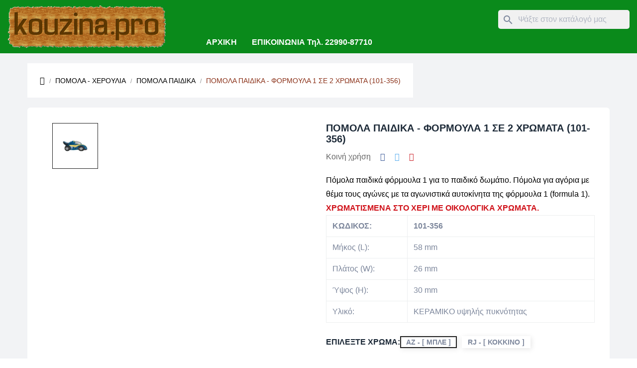

--- FILE ---
content_type: text/html; charset=utf-8
request_url: https://www.kouzina.pro/%CF%80%CE%BF%CE%BC%CE%BF%CE%BB%CE%B1-%CF%80%CE%B1%CE%B9%CE%B4%CE%B9%CE%BA%CE%B1/38-%CF%80%CE%BF%CE%BC%CE%BF%CE%BB%CE%B1-%CF%80%CE%B1%CE%B9%CE%B4%CE%B9%CE%BA%CE%B1-%CF%86%CE%BF%CF%81%CE%BC%CE%BF%CF%85%CE%BB%CE%B1-1-%CF%83%CE%B5-2-%CF%87%CF%81%CF%89%CE%BC%CE%B1%CF%84%CE%B1-101-356.html
body_size: 21888
content:
<!doctype html>
<html lang="el-GR" class="">

  <head>
    
      
  <meta charset="utf-8">


  <meta http-equiv="x-ua-compatible" content="ie=edge">



  <title>Πόμολα παιδικά για αγόρια με τα αγωνιστικά αυτοκίνητα της φόρμουλα 1.</title>
  
    
  
  <meta name="description" content="Πόμολα παιδικά φόρμουλα 1 για το παιδικό δωμάτιο. Πόμολα για αγόρια με θέμα τους αγώνες με τα αγωνιστικά αυτοκίνητα της φόρμουλα 1 (formula 1)">
  <meta name="keywords" content="">
        <link rel="canonical" href="https://www.kouzina.pro/πομολα-παιδικα/38-πομολα-παιδικα-φορμουλα-1-σε-2-χρωματα-101-356.html">
    
      
  
  
    <script type="application/ld+json">
  {
    "@context": "https://schema.org",
    "@type": "Organization",
    "name" : "kouzina.pro",
    "url" : "https://www.kouzina.pro/"
         ,"logo": {
        "@type": "ImageObject",
        "url":"https://www.kouzina.pro/img/logo-1699643647.jpg"
      }
      }
</script>

<script type="application/ld+json">
  {
    "@context": "https://schema.org",
    "@type": "WebPage",
    "isPartOf": {
      "@type": "WebSite",
      "url":  "https://www.kouzina.pro/",
      "name": "kouzina.pro"
    },
    "name": "Πόμολα παιδικά για αγόρια με τα αγωνιστικά αυτοκίνητα της φόρμουλα 1.",
    "url":  "https://www.kouzina.pro/%CF%80%CE%BF%CE%BC%CE%BF%CE%BB%CE%B1-%CF%80%CE%B1%CE%B9%CE%B4%CE%B9%CE%BA%CE%B1/38-%CF%80%CE%BF%CE%BC%CE%BF%CE%BB%CE%B1-%CF%80%CE%B1%CE%B9%CE%B4%CE%B9%CE%BA%CE%B1-%CF%86%CE%BF%CF%81%CE%BC%CE%BF%CF%85%CE%BB%CE%B1-1-%CF%83%CE%B5-2-%CF%87%CF%81%CF%89%CE%BC%CE%B1%CF%84%CE%B1-101-356.html"
  }
</script>


  <script type="application/ld+json">
    {
      "@context": "https://schema.org",
      "@type": "BreadcrumbList",
      "itemListElement": [
                  {
            "@type": "ListItem",
            "position": 1,
            "name": "Αρχική",
            "item": "https://www.kouzina.pro/"
          },                  {
            "@type": "ListItem",
            "position": 2,
            "name": "ΠΟΜΟΛΑ - ΧΕΡΟΥΛΙΑ",
            "item": "https://www.kouzina.pro/12-πομολα-χερουλια"
          },                  {
            "@type": "ListItem",
            "position": 3,
            "name": "ΠΟΜΟΛΑ ΠΑΙΔΙΚΑ",
            "item": "https://www.kouzina.pro/23-πομολα-παιδικα"
          },                  {
            "@type": "ListItem",
            "position": 4,
            "name": "ΠΟΜΟΛΑ ΠΑΙΔΙΚΑ - ΦΟΡΜΟΥΛΑ 1 ΣΕ 2 ΧΡΩΜΑΤΑ (101-356)",
            "item": "https://www.kouzina.pro/πομολα-παιδικα/38-πομολα-παιδικα-φορμουλα-1-σε-2-χρωματα-101-356.html"
          }              ]
    }
  </script>
  
  
  
  <script type="application/ld+json">
  {
    "@context": "https://schema.org/",
    "@type": "Product",
    "name": "ΠΟΜΟΛΑ ΠΑΙΔΙΚΑ - ΦΟΡΜΟΥΛΑ 1 ΣΕ 2 ΧΡΩΜΑΤΑ (101-356)",
    "description": "Πόμολα παιδικά φόρμουλα 1 για το παιδικό δωμάτιο. Πόμολα για αγόρια με θέμα τους αγώνες με τα αγωνιστικά αυτοκίνητα της φόρμουλα 1 (formula 1)",
    "category": "ΠΟΜΟΛΑ ΠΑΙΔΙΚΑ",
    "image" :"https://www.kouzina.pro/107-home_default/πομολα-παιδικα-φορμουλα-1-σε-2-χρωματα-101-356.jpg",    "sku": "101-356",
    "mpn": "101-356"
        ,
    "brand": {
      "@type": "Brand",
      "name": "NESU - Made in SPAIN"
    }
                  }
</script>

  
  
    
  

  
    <meta property="og:title" content="Πόμολα παιδικά για αγόρια με τα αγωνιστικά αυτοκίνητα της φόρμουλα 1."/>
    <meta property="og:description" content="Πόμολα παιδικά φόρμουλα 1 για το παιδικό δωμάτιο. Πόμολα για αγόρια με θέμα τους αγώνες με τα αγωνιστικά αυτοκίνητα της φόρμουλα 1 (formula 1)"/>
    <meta property="og:url" content="https://www.kouzina.pro/%CF%80%CE%BF%CE%BC%CE%BF%CE%BB%CE%B1-%CF%80%CE%B1%CE%B9%CE%B4%CE%B9%CE%BA%CE%B1/38-%CF%80%CE%BF%CE%BC%CE%BF%CE%BB%CE%B1-%CF%80%CE%B1%CE%B9%CE%B4%CE%B9%CE%BA%CE%B1-%CF%86%CE%BF%CF%81%CE%BC%CE%BF%CF%85%CE%BB%CE%B1-1-%CF%83%CE%B5-2-%CF%87%CF%81%CF%89%CE%BC%CE%B1%CF%84%CE%B1-101-356.html"/>
    <meta property="og:site_name" content="kouzina.pro"/>
        



  <meta name="viewport" content="width=device-width, initial-scale=1">



  <link rel="icon" type="image/vnd.microsoft.icon" href="https://www.kouzina.pro/img/favicon.ico?1699643647">
  <link rel="shortcut icon" type="image/x-icon" href="https://www.kouzina.pro/img/favicon.ico?1699643647">



    <link rel="stylesheet" href="https://www.kouzina.pro/themes/leo_medilazar_v2/assets/cache/theme-abc4c823.css" type="text/css" media="all">




  

  <script type="text/javascript">var add_cart_error="An error occurred while processing your request. Please try again";var ajaxsearch="1";var buttoncompare_title_add="Add to Compare";var buttoncompare_title_remove="Remove from Compare";var buttonwishlist_title_add="Add to Wishlist";var buttonwishlist_title_remove="Remove from WishList";var comparator_max_item=3;var compared_products=[];var elementorFrontendConfig={"environmentMode":{"edit":false,"wpPreview":true},"is_rtl":false,"breakpoints":{"xs":0,"sm":480,"md":768,"lg":1025,"xl":1440,"xxl":1600},"version":"1.1.3","urls":{"assets":"https:\/\/www.kouzina.pro\/modules\/leoelements\/assets\/"},"settings":{"general":{"elementor_global_image_lightbox":"yes","elementor_enable_lightbox_in_editor":"yes"}}};var enable_flycart_effect=1;var enable_notification=0;var homeSize={"width":800,"height":800};var isLogged=false;var leo_push=0;var leo_search_url="https:\/\/www.kouzina.pro\/module\/leoproductsearch\/productsearch";var leo_token="48a9c45200fbbcb4675cf4c802457810";var leoproductsearch_static_token="48a9c45200fbbcb4675cf4c802457810";var leoproductsearch_token="08cfd20305e1e2b173d5489c6dc20e5a";var lf_is_gen_rtl=false;var lps_show_product_img="1";var lps_show_product_price=true;var lql_ajax_url="https:\/\/www.kouzina.pro\/module\/leoquicklogin\/leocustomer";var lql_is_gen_rtl=false;var lql_module_dir="\/modules\/leoquicklogin\/";var lql_myaccount_url="https:\/\/www.kouzina.pro\/my-account";var lql_redirect="0";var minChars="3";var numpro_display="100";var opLeoElements={"ajax":"\/\/www.kouzina.pro\/module\/leoelements\/ajax?token=08cfd20305e1e2b173d5489c6dc20e5a","contact":"\/\/www.kouzina.pro\/module\/leoelements\/contact","subscription":"\/\/www.kouzina.pro\/module\/leoelements\/subscription","cart":"\/\/www.kouzina.pro\/module\/leoelements\/cart","all_results_product":"View all product results","no_products":"No products found","languages":[],"currencies":[]};var opLeoElementsList={"gridLeft":[{"name":"product_thumbnail"},{"name":"product_flags"},{"name":"functional_buttons","element":[{"name":"wishlist"},{"name":"compare"},{"name":"quickview"}]}],"gridRight":[{"name":"code","code":"{if isset($product.category_name) && isset($product.id_category_default)}_APENTER__APTAB_<div class=_APQUOT_category-default_APQUOT_>_APENTER__APTAB__APTAB_<a href=_APQUOT_{$link->getCategoryLink($product.id_category_default)|escape:_APAPOST_html_APAPOST_:_APAPOST_UTF-8_APAPOST_}_APQUOT_ title=_APQUOT_{$product.category_name}_APQUOT_>{$product.category_name}<\/a>_APENTER__APTAB_<\/div>_APENTER_{\/if}"},{"name":"product_name"},{"name":"reviews"},{"name":"product_price_and_shipping"},{"name":"add_to_cart"}],"listing_product_mode":"grid","listing_product_column_module":"3","listing_product_column":"3","listing_product_largedevice":"3","listing_product_tablet":"2","listing_product_extrasmalldevice":"2","listing_product_mobile":"1","top_total":"1","top_sortby":"1","top_grid":"1","pg_count":"1","pg_type":"1","plist_load_more_product_img":"0","plist_load_more_product_img_option":"1","plist_load_multi_product_img":"0","plist_load_cdown":"0","lmobile_swipe":"0","class":"leo-plist-style-8-1"};var prestashop={"cart":{"products":[],"totals":{"total":{"type":"total","label":"\u03a3\u03cd\u03bd\u03bf\u03bb\u03bf","amount":0,"value":"0,00\u00a0\u20ac"},"total_including_tax":{"type":"total","label":"\u03a3\u03cd\u03bd\u03bf\u03bb\u03bf (\u03b1\u03bd\u03b5\u03c5 \u03c6\u03cc\u03c1\u03c9\u03bd)","amount":0,"value":"0,00\u00a0\u20ac"},"total_excluding_tax":{"type":"total","label":"\u03a3\u03cd\u03bd\u03bf\u03bb\u03bf (\u03c7\u03c9\u03c1\u03af\u03c2 \u03a6.\u03a0.\u0391.)","amount":0,"value":"0,00\u00a0\u20ac"}},"subtotals":{"products":{"type":"products","label":"\u03a5\u03c0\u03bf\u03c3\u03cd\u03bd\u03bf\u03bb\u03bf","amount":0,"value":"0,00\u00a0\u20ac"},"discounts":null,"shipping":{"type":"shipping","label":"\u0391\u03c0\u03bf\u03c3\u03c4\u03bf\u03bb\u03ae","amount":0,"value":""},"tax":null},"products_count":0,"summary_string":"0 \u03b5\u03af\u03b4\u03b7","vouchers":{"allowed":0,"added":[]},"discounts":[],"minimalPurchase":0,"minimalPurchaseRequired":""},"currency":{"id":1,"name":"\u0395\u03c5\u03c1\u03ce","iso_code":"EUR","iso_code_num":"978","sign":"\u20ac"},"customer":{"lastname":null,"firstname":null,"email":null,"birthday":null,"newsletter":null,"newsletter_date_add":null,"optin":null,"website":null,"company":null,"siret":null,"ape":null,"is_logged":false,"gender":{"type":null,"name":null},"addresses":[]},"country":{"id_zone":2,"id_currency":0,"call_prefix":1,"iso_code":"US","active":"1","contains_states":"1","need_identification_number":"0","need_zip_code":"1","zip_code_format":"NNNNN","display_tax_label":"0","name":{"1":"United States","2":"United States"},"id":21},"language":{"name":"\u03b5\u03bb\u03bb\u03b7\u03bd\u03b9\u03ba\u03ac (Greek)","iso_code":"el","locale":"el-GR","language_code":"el","active":"1","is_rtl":"0","date_format_lite":"Y-m-d","date_format_full":"Y-m-d H:i:s","id":2},"page":{"title":"","canonical":"https:\/\/www.kouzina.pro\/\u03c0\u03bf\u03bc\u03bf\u03bb\u03b1-\u03c0\u03b1\u03b9\u03b4\u03b9\u03ba\u03b1\/38-\u03c0\u03bf\u03bc\u03bf\u03bb\u03b1-\u03c0\u03b1\u03b9\u03b4\u03b9\u03ba\u03b1-\u03c6\u03bf\u03c1\u03bc\u03bf\u03c5\u03bb\u03b1-1-\u03c3\u03b5-2-\u03c7\u03c1\u03c9\u03bc\u03b1\u03c4\u03b1-101-356.html","meta":{"title":"\u03a0\u03cc\u03bc\u03bf\u03bb\u03b1 \u03c0\u03b1\u03b9\u03b4\u03b9\u03ba\u03ac \u03b3\u03b9\u03b1 \u03b1\u03b3\u03cc\u03c1\u03b9\u03b1 \u03bc\u03b5 \u03c4\u03b1 \u03b1\u03b3\u03c9\u03bd\u03b9\u03c3\u03c4\u03b9\u03ba\u03ac \u03b1\u03c5\u03c4\u03bf\u03ba\u03af\u03bd\u03b7\u03c4\u03b1 \u03c4\u03b7\u03c2 \u03c6\u03cc\u03c1\u03bc\u03bf\u03c5\u03bb\u03b1 1.","description":"\u03a0\u03cc\u03bc\u03bf\u03bb\u03b1 \u03c0\u03b1\u03b9\u03b4\u03b9\u03ba\u03ac \u03c6\u03cc\u03c1\u03bc\u03bf\u03c5\u03bb\u03b1 1 \u03b3\u03b9\u03b1 \u03c4\u03bf \u03c0\u03b1\u03b9\u03b4\u03b9\u03ba\u03cc \u03b4\u03c9\u03bc\u03ac\u03c4\u03b9\u03bf. \u03a0\u03cc\u03bc\u03bf\u03bb\u03b1 \u03b3\u03b9\u03b1 \u03b1\u03b3\u03cc\u03c1\u03b9\u03b1 \u03bc\u03b5 \u03b8\u03ad\u03bc\u03b1 \u03c4\u03bf\u03c5\u03c2 \u03b1\u03b3\u03ce\u03bd\u03b5\u03c2 \u03bc\u03b5 \u03c4\u03b1 \u03b1\u03b3\u03c9\u03bd\u03b9\u03c3\u03c4\u03b9\u03ba\u03ac \u03b1\u03c5\u03c4\u03bf\u03ba\u03af\u03bd\u03b7\u03c4\u03b1 \u03c4\u03b7\u03c2 \u03c6\u03cc\u03c1\u03bc\u03bf\u03c5\u03bb\u03b1 1 (formula 1)","keywords":null,"robots":"index"},"page_name":"product","body_classes":{"lang-el":true,"lang-rtl":false,"country-US":true,"currency-EUR":true,"layout-full-width":true,"page-product":true,"tax-display-disabled":true,"page-customer-account":false,"product-id-38":true,"product-\u03a0\u039f\u039c\u039f\u039b\u0391 \u03a0\u0391\u0399\u0394\u0399\u039a\u0391 - \u03a6\u039f\u03a1\u039c\u039f\u03a5\u039b\u0391 1 \u03a3\u0395 2 \u03a7\u03a1\u03a9\u039c\u0391\u03a4\u0391 (101-356)":true,"product-id-category-23":true,"product-id-manufacturer-2":true,"product-id-supplier-0":true,"product-available-for-order":true},"admin_notifications":[],"password-policy":{"feedbacks":{"0":"\u03a0\u03bf\u03bb\u03cd \u03b1\u03b4\u03cd\u03bd\u03b1\u03bc\u03bf","1":"\u0391\u03b4\u03cd\u03bd\u03b1\u03bc\u03bf","2":"\u03bc\u03ad\u03c3\u03bf\u03c2 \u03cc\u03c1\u03bf\u03c2","3":"\u0399\u03c3\u03c7\u03c5\u03c1\u03cc","4":"\u03a0\u03bf\u03bb\u03cd \u03b9\u03c3\u03c7\u03c5\u03c1\u03cc","Straight rows of keys are easy to guess":"\u03a3\u03c5\u03bd\u03b5\u03c7\u03cc\u03bc\u03b5\u03bd\u03b5\u03c2 \u03c3\u03b5\u03b9\u03c1\u03ad\u03c2 \u03c0\u03bb\u03ae\u03ba\u03c4\u03c1\u03c9\u03bd \u03b5\u03af\u03bd\u03b1\u03b9 \u03b5\u03cd\u03ba\u03bf\u03bb\u03bf \u03bd\u03b1 \u03bc\u03b1\u03bd\u03c4\u03b5\u03c5\u03c4\u03bf\u03cd\u03bd","Short keyboard patterns are easy to guess":"\u03a3\u03cd\u03bd\u03c4\u03bf\u03bc\u03b1 \u03bc\u03bf\u03c4\u03af\u03b2\u03b1 \u03c0\u03bb\u03ae\u03ba\u03c4\u03c1\u03c9\u03bd \u03b5\u03af\u03bd\u03b1\u03b9 \u03b5\u03cd\u03ba\u03bf\u03bb\u03bf \u03bd\u03b1 \u03c4\u03b1 \u03bc\u03b1\u03bd\u03c4\u03ad\u03c8\u03bf\u03c5\u03bd.","Use a longer keyboard pattern with more turns":"\u03a7\u03c1\u03b7\u03c3\u03b9\u03bc\u03bf\u03c0\u03bf\u03af\u03b7\u03c3\u03b5 \u03bc\u03b5\u03b3\u03b1\u03bb\u03cd\u03c4\u03b5\u03c1\u03b1 \u03bc\u03bf\u03c4\u03af\u03b2\u03b1 \u03c0\u03bb\u03ae\u03ba\u03c4\u03c1\u03c9\u03bd \u03bc\u03b5 \u03c0\u03b5\u03c1\u03b9\u03c3\u03c3\u03cc\u03c4\u03b5\u03c1\u03b5\u03c2 \u03b1\u03bb\u03bb\u03b1\u03b3\u03ad\u03c2.","Repeats like \"aaa\" are easy to guess":"\u0395\u03c0\u03b1\u03bd\u03b1\u03bb\u03ae\u03c8\u03b5\u03b9\u03c2 \u03cc\u03c0\u03c9\u03c2 'aaa' \u03b5\u03af\u03bd\u03b1\u03b9 \u03b5\u03cd\u03ba\u03bf\u03bb\u03bf \u03bd\u03b1 \u03c4\u03b9\u03c2 \u03bc\u03b1\u03bd\u03c4\u03ad\u03c8\u03bf\u03c5\u03bd.","Repeats like \"abcabcabc\" are only slightly harder to guess than \"abc\"":"\u0395\u03c0\u03b1\u03bd\u03b1\u03bb\u03ae\u03c8\u03b5\u03b9\u03c2 \u03cc\u03c0\u03c9\u03c2 \"abcabcabc\" \u03b5\u03af\u03bd\u03b1\u03b9 \u03b5\u03bb\u03ac\u03c7\u03b9\u03c3\u03c4\u03b1 \u03b4\u03c5\u03c3\u03ba\u03bf\u03bb\u03cc\u03c4\u03b5\u03c1\u03b5\u03c2 \u03b1\u03c0\u03cc \u03c4\u03bf \"abc\"","Sequences like abc or 6543 are easy to guess":"\u0391\u03ba\u03bf\u03bb\u03bf\u03c5\u03b8\u03af\u03b5\u03c2 \u03cc\u03c0\u03c9\u03c2: \"abc\" \u03ae \"6543\" \u03b5\u03af\u03bd\u03b1\u03b9 \u03b5\u03cd\u03ba\u03bf\u03bb\u03b1 \u03c0\u03c1\u03bf\u03b2\u03bb\u03ad\u03c8\u03b9\u03bc\u03b5\u03c2","Recent years are easy to guess":"\u03a4\u03b5\u03bb\u03b5\u03c5\u03c4\u03b1\u03af\u03b1 \u03ad\u03c4\u03b7 \u03b5\u03af\u03bd\u03b1\u03b9 \u03b5\u03cd\u03ba\u03bf\u03bb\u03b1 \u03bd\u03b1 \u03c4\u03b1 \u03bc\u03b1\u03bd\u03c4\u03ad\u03c8\u03bf\u03c5\u03bd","Dates are often easy to guess":"\u0397\u03bc\u03b5\u03c1\u03bf\u03bc\u03b7\u03bd\u03af\u03b5\u03c2 \u03b5\u03af\u03bd\u03b1\u03b9 \u03c3\u03c5\u03c7\u03bd\u03ac \u03b5\u03cd\u03ba\u03bf\u03bb\u03b5\u03c2 \u03b3\u03b9\u03b1 \u03bd\u03b1 \u03c4\u03b9\u03c2 \u03bc\u03b1\u03bd\u03c4\u03ad\u03c8\u03bf\u03c5\u03bd","This is a top-10 common password":"\u0391\u03c5\u03c4\u03cc \u03b5\u03af\u03bd\u03b1\u03b9 \u03ad\u03bd\u03b1 top-10 \u03c3\u03c5\u03bd\u03b7\u03b8\u03b9\u03c3\u03bc\u03ad\u03bd\u03c9\u03bd \u03c3\u03c5\u03bd\u03b8\u03b7\u03bc\u03b1\u03c4\u03b9\u03ba\u03ce\u03bd","This is a top-100 common password":"\u0391\u03c5\u03c4\u03cc \u03b5\u03af\u03bd\u03b1\u03b9 \u03ad\u03bd\u03b1 top-100 \u03c3\u03c5\u03bd\u03b7\u03b8\u03b9\u03c3\u03bc\u03ad\u03bd\u03c9\u03bd \u03c3\u03c5\u03bd\u03b8\u03b7\u03bc\u03b1\u03c4\u03b9\u03ba\u03ce\u03bd","This is a very common password":"\u0391\u03c5\u03c4\u03cc \u03b5\u03af\u03bd\u03b1\u03b9 \u03c0\u03bf\u03bb\u03cd \u03c3\u03c5\u03bd\u03b7\u03b8\u03b9\u03c3\u03bc\u03ad\u03bd\u03bf \u03c3\u03c5\u03bd\u03b8\u03b7\u03bc\u03b1\u03c4\u03b9\u03ba\u03cc","This is similar to a commonly used password":"\u0391\u03c5\u03c4\u03cc \u03b5\u03af\u03bd\u03b1\u03b9 \u03c0\u03b1\u03c1\u03cc\u03bc\u03bf\u03b9\u03bf \u03bc\u03b5 \u03c3\u03cd\u03bd\u03b7\u03b8\u03b5\u03c2 \u03c3\u03c5\u03bd\u03b8\u03b7\u03bc\u03b1\u03c4\u03b9\u03ba\u03cc","A word by itself is easy to guess":"\u039c\u03b9\u03b1 \u03bb\u03ad\u03be\u03b7 \u03b1\u03c0\u03cc \u03bc\u03cc\u03bd\u03b7 \u03c4\u03b7\u03c2 \u03b5\u03af\u03bd\u03b1\u03b9 \u03b5\u03cd\u03ba\u03bf\u03bb\u03bf \u03bd\u03b1 \u03bc\u03b1\u03bd\u03c4\u03ad\u03c8\u03b5\u03b9","Names and surnames by themselves are easy to guess":"\u039f\u03bd\u03cc\u03bc\u03b1\u03c4\u03b1 \u03ba\u03b1\u03b9 \u03b5\u03c0\u03ce\u03bd\u03c5\u03bc\u03b1 \u03b1\u03c0\u03cc \u03bc\u03cc\u03bd\u03b1 \u03c4\u03bf\u03c5\u03c2, \u03b5\u03af\u03bd\u03b1\u03b9 \u03b5\u03cd\u03ba\u03bf\u03bb\u03bf \u03bd\u03b1 \u03c4\u03b1 \u03bc\u03b1\u03bd\u03c4\u03ad\u03c8\u03bf\u03c5\u03bd","Common names and surnames are easy to guess":"\u039a\u03bf\u03b9\u03bd\u03ac \u03bf\u03bd\u03cc\u03bc\u03b1\u03c4\u03b1 \u03ba\u03b1\u03b9 \u03b5\u03c0\u03ce\u03bd\u03c5\u03bc\u03b1 \u03b5\u03af\u03bd\u03b1\u03b9 \u03b5\u03cd\u03ba\u03bf\u03bb\u03bf \u03bd\u03b1 \u03c4\u03b1 \u03bc\u03b1\u03bd\u03c4\u03ad\u03c8\u03bf\u03c5\u03bd.","Use a few words, avoid common phrases":"\u03a7\u03c1\u03b7\u03c3\u03b9\u03bc\u03bf\u03c0\u03bf\u03b9\u03ae\u03c3\u03c4\u03b5 \u03bb\u03af\u03b3\u03b5\u03c2 \u03bb\u03ad\u03be\u03b5\u03b9\u03c2, \u03b1\u03c0\u03bf\u03c6\u03cd\u03b3\u03b5\u03c4\u03b5 \u03ba\u03bf\u03b9\u03bd\u03ad\u03c2 \u03c6\u03c1\u03ac\u03c3\u03b5\u03b9\u03c2","No need for symbols, digits, or uppercase letters":"\u0394\u03b5\u03bd \u03c5\u03c0\u03ac\u03c1\u03c7\u03b5\u03b9 \u03b1\u03bd\u03ac\u03b3\u03ba\u03b7 \u03b3\u03b9\u03b1 \u03c3\u03cd\u03bc\u03b2\u03bf\u03bb\u03b1, \u03c8\u03b7\u03c6\u03af\u03b1 \u03ae \u03ba\u03b5\u03c6\u03b1\u03bb\u03b1\u03af\u03b1 \u03b3\u03c1\u03ac\u03bc\u03bc\u03b1\u03c4\u03b1","Avoid repeated words and characters":"\u0391\u03c0\u03bf\u03c6\u03cd\u03b3\u03b5\u03c4\u03b5 \u03b5\u03c0\u03b1\u03bd\u03b1\u03bb\u03b1\u03bc\u03b2\u03b1\u03bd\u03cc\u03bc\u03b5\u03bd\u03b5\u03c2 \u03bb\u03ad\u03be\u03b5\u03b9\u03c2 \u03ba\u03b1\u03b9 \u03c7\u03b1\u03c1\u03b1\u03ba\u03c4\u03ae\u03c1\u03b5\u03c2","Avoid sequences":"\u0391\u03c0\u03bf\u03c6\u03cd\u03b3\u03b5\u03c4\u03b5 \u03b1\u03ba\u03bf\u03bb\u03bf\u03c5\u03b8\u03af\u03b5\u03c2","Avoid recent years":"\u0391\u03c0\u03bf\u03c6\u03cd\u03b3\u03b5\u03c4\u03b5 \u03c0\u03c1\u03cc\u03c3\u03c6\u03b1\u03c4\u03b1 \u03ad\u03c4\u03b7","Avoid years that are associated with you":"\u0391\u03c0\u03bf\u03c6\u03cd\u03b3\u03b5\u03c4\u03b5 \u03ad\u03c4\u03b7 \u03c0\u03bf\u03c5 \u03c3\u03c7\u03b5\u03c4\u03af\u03b6\u03bf\u03bd\u03c4\u03b1\u03b9 \u03bc\u03b5 \u03c3\u03b1\u03c2","Avoid dates and years that are associated with you":"\u0391\u03c0\u03bf\u03c6\u03cd\u03b3\u03b5\u03c4\u03b5 \u03b7\u03bc\u03b5\u03c1\u03bf\u03bc\u03b7\u03bd\u03af\u03b5\u03c2 \u03ba\u03b1\u03b9 \u03c4\u03b1 \u03ad\u03c4\u03b7 \u03c0\u03bf\u03c5 \u03c3\u03c7\u03b5\u03c4\u03af\u03b6\u03bf\u03bd\u03c4\u03b1\u03b9 \u03bc\u03b5 \u03c3\u03b1\u03c2","Capitalization doesn't help very much":"\u03a4\u03bf \u03ba\u03b5\u03c6\u03b1\u03bb\u03b1\u03af\u03bf \u03b3\u03c1\u03ac\u03bc\u03bc\u03b1 \u03b4\u03b5\u03bd \u03b2\u03bf\u03b7\u03b8\u03ac \u03c0\u03ac\u03c1\u03b1 \u03c0\u03bf\u03bb\u03cd","All-uppercase is almost as easy to guess as all-lowercase":"\u038c\u03bb\u03b1 \u03ba\u03b5\u03c6\u03b1\u03bb\u03b1\u03af\u03b1 \u03b5\u03af\u03bd\u03b1\u03b9 \u03c3\u03c7\u03b5\u03b4\u03cc\u03bd \u03c4\u03cc\u03c3\u03bf \u03b5\u03cd\u03ba\u03bf\u03bb\u03bf \u03cc\u03c0\u03c9\u03c2 \u03cc\u03bb\u03b1 \u03c0\u03b5\u03b6\u03ac","Reversed words aren't much harder to guess":"\u0391\u03bd\u03c4\u03b9\u03c3\u03c4\u03c1\u03b1\u03bc\u03ad\u03bd\u03b5\u03c2 \u03bb\u03ad\u03be\u03b5\u03b9\u03c2 \u03b4\u03b5\u03bd \u03b5\u03af\u03bd\u03b1\u03b9 \u03c0\u03bf\u03bb\u03cd \u03b4\u03cd\u03c3\u03ba\u03bf\u03bb\u03bf \u03bd\u03b1 \u03c4\u03b9\u03c2 \u03bc\u03b1\u03bd\u03c4\u03ad\u03c8\u03bf\u03c5\u03bd","Predictable substitutions like '@' instead of 'a' don't help very much":"\u03a0\u03c1\u03bf\u03b2\u03bb\u03ad\u03c8\u03b9\u03bc\u03b5\u03c2 \u03b1\u03bd\u03c4\u03b9\u03ba\u03b1\u03c4\u03b1\u03c3\u03c4\u03ac\u03c3\u03b5\u03b9\u03c2 \u03cc\u03c0\u03c9\u03c2 \u03c4\u03bf \"@\" \u03b1\u03bd\u03c4\u03af \u03c4\u03bf\u03c5 \"\u03b1\" \u03b4\u03b5\u03bd \u03b2\u03bf\u03b7\u03b8\u03bf\u03cd\u03bd \u03ba\u03b1\u03b9 \u03c0\u03bf\u03bb\u03cd","Add another word or two. Uncommon words are better.":"\u03a0\u03c1\u03bf\u03c3\u03b8\u03ad\u03c3\u03c4\u03b5 \u03b1\u03ba\u03cc\u03bc\u03b1 \u03bc\u03b9\u03b1 \u03bb\u03ad\u03be\u03b7 \u03ae \u03b4\u03cd\u03bf. \u0391\u03c3\u03c5\u03bd\u03ae\u03b8\u03b9\u03c3\u03c4\u03b5\u03c2 \u03bb\u03ad\u03be\u03b5\u03b9\u03c2 \u03b5\u03af\u03bd\u03b1\u03b9 \u03c0\u03c1\u03bf\u03c4\u03b9\u03bc\u03cc\u03c4\u03b5\u03c1\u03b5\u03c2."}}},"shop":{"name":"kouzina.pro","logo":"https:\/\/www.kouzina.pro\/img\/logo-1699643647.jpg","stores_icon":"https:\/\/www.kouzina.pro\/img\/logo_stores.png","favicon":"https:\/\/www.kouzina.pro\/img\/favicon.ico"},"core_js_public_path":"\/themes\/","urls":{"base_url":"https:\/\/www.kouzina.pro\/","current_url":"https:\/\/www.kouzina.pro\/%CF%80%CE%BF%CE%BC%CE%BF%CE%BB%CE%B1-%CF%80%CE%B1%CE%B9%CE%B4%CE%B9%CE%BA%CE%B1\/38-%CF%80%CE%BF%CE%BC%CE%BF%CE%BB%CE%B1-%CF%80%CE%B1%CE%B9%CE%B4%CE%B9%CE%BA%CE%B1-%CF%86%CE%BF%CF%81%CE%BC%CE%BF%CF%85%CE%BB%CE%B1-1-%CF%83%CE%B5-2-%CF%87%CF%81%CF%89%CE%BC%CE%B1%CF%84%CE%B1-101-356.html","shop_domain_url":"https:\/\/www.kouzina.pro","img_ps_url":"https:\/\/www.kouzina.pro\/img\/","img_cat_url":"https:\/\/www.kouzina.pro\/img\/c\/","img_lang_url":"https:\/\/www.kouzina.pro\/img\/l\/","img_prod_url":"https:\/\/www.kouzina.pro\/img\/p\/","img_manu_url":"https:\/\/www.kouzina.pro\/img\/m\/","img_sup_url":"https:\/\/www.kouzina.pro\/img\/su\/","img_ship_url":"https:\/\/www.kouzina.pro\/img\/s\/","img_store_url":"https:\/\/www.kouzina.pro\/img\/st\/","img_col_url":"https:\/\/www.kouzina.pro\/img\/co\/","img_url":"https:\/\/www.kouzina.pro\/themes\/leo_medilazar_v2\/assets\/img\/","css_url":"https:\/\/www.kouzina.pro\/themes\/leo_medilazar_v2\/assets\/css\/","js_url":"https:\/\/www.kouzina.pro\/themes\/leo_medilazar_v2\/assets\/js\/","pic_url":"https:\/\/www.kouzina.pro\/upload\/","theme_assets":"https:\/\/www.kouzina.pro\/themes\/leo_medilazar_v2\/assets\/","theme_dir":"https:\/\/www.kouzina.pro\/home\/kzinapro\/public_html\/themes\/leo_medilazar_v2\/","pages":{"address":"https:\/\/www.kouzina.pro\/address","addresses":"https:\/\/www.kouzina.pro\/addresses","authentication":"https:\/\/www.kouzina.pro\/login","manufacturer":"https:\/\/www.kouzina.pro\/manufacturers","cart":"https:\/\/www.kouzina.pro\/cart","category":"https:\/\/www.kouzina.pro\/index.php?controller=category","cms":"https:\/\/www.kouzina.pro\/index.php?controller=cms","contact":"https:\/\/www.kouzina.pro\/contact-us","discount":"https:\/\/www.kouzina.pro\/discount","guest_tracking":"https:\/\/www.kouzina.pro\/guest-tracking","history":"https:\/\/www.kouzina.pro\/order-history","identity":"https:\/\/www.kouzina.pro\/identity","index":"https:\/\/www.kouzina.pro\/","my_account":"https:\/\/www.kouzina.pro\/my-account","order_confirmation":"https:\/\/www.kouzina.pro\/order-confirmation","order_detail":"https:\/\/www.kouzina.pro\/index.php?controller=order-detail","order_follow":"https:\/\/www.kouzina.pro\/order-follow","order":"https:\/\/www.kouzina.pro\/order","order_return":"https:\/\/www.kouzina.pro\/index.php?controller=order-return","order_slip":"https:\/\/www.kouzina.pro\/credit-slip","pagenotfound":"https:\/\/www.kouzina.pro\/page-not-found","password":"https:\/\/www.kouzina.pro\/password-recovery","pdf_invoice":"https:\/\/www.kouzina.pro\/index.php?controller=pdf-invoice","pdf_order_return":"https:\/\/www.kouzina.pro\/index.php?controller=pdf-order-return","pdf_order_slip":"https:\/\/www.kouzina.pro\/index.php?controller=pdf-order-slip","prices_drop":"https:\/\/www.kouzina.pro\/prices-drop","product":"https:\/\/www.kouzina.pro\/index.php?controller=product","registration":"https:\/\/www.kouzina.pro\/index.php?controller=registration","search":"https:\/\/www.kouzina.pro\/search","sitemap":"https:\/\/www.kouzina.pro\/sitemap","stores":"https:\/\/www.kouzina.pro\/stores","supplier":"https:\/\/www.kouzina.pro\/supplier","new_products":"https:\/\/www.kouzina.pro\/new-products","brands":"https:\/\/www.kouzina.pro\/manufacturers","register":"https:\/\/www.kouzina.pro\/index.php?controller=registration","order_login":"https:\/\/www.kouzina.pro\/order?login=1"},"alternative_langs":[],"actions":{"logout":"https:\/\/www.kouzina.pro\/?mylogout="},"no_picture_image":{"bySize":{"cart_default":{"url":"https:\/\/www.kouzina.pro\/img\/p\/el-default-cart_default.jpg","width":125,"height":125},"small_default":{"url":"https:\/\/www.kouzina.pro\/img\/p\/el-default-small_default.jpg","width":260,"height":260},"medium_default":{"url":"https:\/\/www.kouzina.pro\/img\/p\/el-default-medium_default.jpg","width":500,"height":500},"home_default":{"url":"https:\/\/www.kouzina.pro\/img\/p\/el-default-home_default.jpg","width":800,"height":800},"large_default":{"url":"https:\/\/www.kouzina.pro\/img\/p\/el-default-large_default.jpg","width":800,"height":800}},"small":{"url":"https:\/\/www.kouzina.pro\/img\/p\/el-default-cart_default.jpg","width":125,"height":125},"medium":{"url":"https:\/\/www.kouzina.pro\/img\/p\/el-default-medium_default.jpg","width":500,"height":500},"large":{"url":"https:\/\/www.kouzina.pro\/img\/p\/el-default-large_default.jpg","width":800,"height":800},"legend":""}},"configuration":{"display_taxes_label":false,"display_prices_tax_incl":false,"is_catalog":true,"show_prices":true,"opt_in":{"partner":false},"quantity_discount":{"type":"discount","label":"\u0388\u03ba\u03c0\u03c4\u03c9\u03c3\u03b7 \u03c0\u03bf\u03c3\u03cc\u03c4\u03b7\u03c4\u03b1\u03c2"},"voucher_enabled":0,"return_enabled":0},"field_required":[],"breadcrumb":{"links":[{"title":"\u0391\u03c1\u03c7\u03b9\u03ba\u03ae","url":"https:\/\/www.kouzina.pro\/"},{"title":"\u03a0\u039f\u039c\u039f\u039b\u0391 - \u03a7\u0395\u03a1\u039f\u03a5\u039b\u0399\u0391","url":"https:\/\/www.kouzina.pro\/12-\u03c0\u03bf\u03bc\u03bf\u03bb\u03b1-\u03c7\u03b5\u03c1\u03bf\u03c5\u03bb\u03b9\u03b1"},{"title":"\u03a0\u039f\u039c\u039f\u039b\u0391 \u03a0\u0391\u0399\u0394\u0399\u039a\u0391","url":"https:\/\/www.kouzina.pro\/23-\u03c0\u03bf\u03bc\u03bf\u03bb\u03b1-\u03c0\u03b1\u03b9\u03b4\u03b9\u03ba\u03b1"},{"title":"\u03a0\u039f\u039c\u039f\u039b\u0391 \u03a0\u0391\u0399\u0394\u0399\u039a\u0391 - \u03a6\u039f\u03a1\u039c\u039f\u03a5\u039b\u0391 1 \u03a3\u0395 2 \u03a7\u03a1\u03a9\u039c\u0391\u03a4\u0391 (101-356)","url":"https:\/\/www.kouzina.pro\/\u03c0\u03bf\u03bc\u03bf\u03bb\u03b1-\u03c0\u03b1\u03b9\u03b4\u03b9\u03ba\u03b1\/38-\u03c0\u03bf\u03bc\u03bf\u03bb\u03b1-\u03c0\u03b1\u03b9\u03b4\u03b9\u03ba\u03b1-\u03c6\u03bf\u03c1\u03bc\u03bf\u03c5\u03bb\u03b1-1-\u03c3\u03b5-2-\u03c7\u03c1\u03c9\u03bc\u03b1\u03c4\u03b1-101-356.html"}],"count":4},"link":{"protocol_link":"https:\/\/","protocol_content":"https:\/\/"},"time":1768416815,"static_token":"48a9c45200fbbcb4675cf4c802457810","token":"08cfd20305e1e2b173d5489c6dc20e5a","debug":false};var productcompare_add="The product has been added to list compare";var productcompare_add_error="An error occurred while adding. Please try again";var productcompare_max_item="You cannot add more than 3 product(s) to the product comparison";var productcompare_remove="The product was successfully removed from list compare";var productcompare_remove_error="An error occurred while removing. Please try again";var productcompare_url="https:\/\/www.kouzina.pro\/module\/leofeature\/productscompare";var productcompare_viewlistcompare="View list compare";var psemailsubscription_subscription="https:\/\/www.kouzina.pro\/module\/ps_emailsubscription\/subscription";var psr_icon_color="#F19D76";var show_popup=1;var text_no_product="Don't have products";var text_results_count="results";var type_flycart_effect="fade";var url_leoproductattribute="https:\/\/www.kouzina.pro\/module\/leofeature\/LeoProductAttribute";var use_leo_gallery=0;var wishlist_add="The product was successfully added to your wishlist";var wishlist_cancel_txt="Cancel";var wishlist_confirm_del_txt="Delete selected item?";var wishlist_del_default_txt="Cannot delete default wishlist";var wishlist_email_txt="e-mail";var wishlist_loggin_required="You must be logged in to manage your wishlist";var wishlist_ok_txt="Ok";var wishlist_quantity_required="You must enter a quantity";var wishlist_remove="The product was successfully removed from your wishlist";var wishlist_reset_txt="\u0395\u03c0\u03b1\u03bd\u03b1\u03c6\u03bf\u03c1\u03ac";var wishlist_send_txt="\u0391\u03c0\u03bf\u03c3\u03c4\u03bf\u03bb\u03ae";var wishlist_send_wishlist_txt="Send wishlist";var wishlist_url="https:\/\/www.kouzina.pro\/module\/leofeature\/mywishlist";var wishlist_viewwishlist="View your wishlist";</script>
<script type="text/javascript">var choosefile_text="Επιλέξτε αρχείο";var turnoff_popup_text="Do not show this popup again";var size_item_quickview=113;var style_scroll_quickview='vertical';var size_item_page=113;var style_scroll_page='horizontal';var size_item_quickview_attr=113;var style_scroll_quickview_attr='vertical';var size_item_popup=113;var style_scroll_popup='vertical';</script>


  <script>var ap_list_functions=[];var ap_list_functions_loaded=[];var products_list_functions=[];</script>


 <style id="elementor-global">.elementor-widget-LeoBlockLink .linklist-menu li:not(:last-child):after{border-color:#7a7a7a}.elementor-widget-heading.elementor-widget-heading .elementor-heading-title{color:#0a8a1b}.elementor-widget-image .widget-image-caption{color:#7a7a7a}.elementor-widget-text-editor{color:#7a7a7a}.elementor-widget-text-editor a,.elementor-widget-text-editor p{color:inherit}.elementor-widget-text-editor.elementor-drop-cap-view-stacked .elementor-drop-cap{background-color:#0a8a1b}.elementor-widget-text-editor.elementor-drop-cap-view-framed .elementor-drop-cap,.elementor-widget-text-editor.elementor-drop-cap-view-default .elementor-drop-cap{color:#0a8a1b;border-color:#0a8a1b}.elementor-widget-button a.elementor-button,.elementor-widget-button .elementor-button{background-color:#61ce70}.elementor-widget-divider .elementor-divider-separator{border-top-color:#7a7a7a}.elementor-widget-image-box .elementor-image-box-content .elementor-image-box-title{color:#0a8a1b}.elementor-widget-image-box .elementor-image-box-content .elementor-image-box-description{color:#7a7a7a}.elementor-widget-icon.elementor-view-stacked .elementor-icon{background-color:#0a8a1b}.elementor-widget-icon.elementor-view-framed .elementor-icon,.elementor-widget-icon.elementor-view-default .elementor-icon{color:#0a8a1b;border-color:#0a8a1b}.elementor-widget-icon.elementor-view-framed .elementor-icon,.elementor-widget-icon.elementor-view-default .elementor-icon svg{fill:#0a8a1b}.elementor-widget-icon-box.elementor-view-stacked .elementor-icon{background-color:#0a8a1b}.elementor-widget-icon-box.elementor-view-framed .elementor-icon,.elementor-widget-icon-box.elementor-view-default .elementor-icon{fill:#0a8a1b;color:#0a8a1b;border-color:#0a8a1b}.elementor-widget-icon-box .elementor-icon-box-content .elementor-icon-box-title{color:#0a8a1b}.elementor-widget-icon-box .elementor-icon-box-content .elementor-icon-box-description{color:#7a7a7a}.elementor-widget-star-rating .elementor-star-rating__title{color:#7a7a7a}.elementor-widget-icon-list .elementor-icon-list-item:not(:last-child):after{border-color:#7a7a7a}.elementor-widget-icon-list .elementor-icon-list-icon i{color:#0a8a1b}.elementor-widget-icon-list .elementor-icon-list-icon svg{fill:#0a8a1b}.elementor-widget-icon-list .elementor-icon-list-text{color:#54595f}.elementor-widget-counter .elementor-counter-number-wrapper{color:#0a8a1b}.elementor-widget-counter .elementor-counter-title{color:#54595f}.elementor-widget-progress .elementor-progress-wrapper .elementor-progress-bar{background-color:#0a8a1b}.elementor-widget-progress .elementor-title{color:#0a8a1b}.elementor-widget-testimonial .elementor-testimonial-content{color:#7a7a7a}.elementor-widget-testimonial .elementor-testimonial-name{color:#0a8a1b}.elementor-widget-testimonial .elementor-testimonial-job{color:#54595f}.elementor-widget-tabs .elementor-tab-title{color:#0a8a1b}.elementor-widget-tabs .elementor-tab-title.elementor-active{color:#61ce70}.elementor-widget-tabs .elementor-tab-content *{color:#7a7a7a}.elementor-widget-accordion .elementor-accordion .elementor-tab-title{color:#0a8a1b}.elementor-widget-accordion .elementor-accordion .elementor-tab-title.elementor-active{color:#61ce70}.elementor-widget-accordion .elementor-accordion .elementor-tab-content{color:#7a7a7a}.elementor-widget-toggle .elementor-toggle .elementor-tab-title{color:#0a8a1b}.elementor-widget-toggle .elementor-toggle .elementor-tab-title.elementor-active{color:#61ce70}.elementor-widget-toggle .elementor-toggle .elementor-tab-content{color:#7a7a7a}</style><style id="elementor-post-78">.elementor-78 .elementor-element.elementor-element-4d75932>.elementor-container>.elementor-row>.elementor-column>.elementor-column-wrap>.elementor-widget-wrap{align-content:center;align-items:center}.elementor-78 .elementor-element.elementor-element-4d75932:not(.elementor-motion-effects-element-type-background), .elementor-78 .elementor-element.elementor-element-4d75932 > .elementor-motion-effects-container > .elementor-motion-effects-layer{background-color:#0a8a1b}.elementor-78 .elementor-element.elementor-element-4d75932{transition:background .3s , border .3s , border-radius .3s , box-shadow .3s}.elementor-78 .elementor-element.elementor-element-4d75932>.elementor-background-overlay{transition:background .3s , border-radius .3s , opacity .3s}.elementor-78 .elementor-element.elementor-element-cdca474>.elementor-element-populated{padding:0 50px 0 15px}.elementor-78 .elementor-element.elementor-element-2e47ab1>.elementor-element-populated{padding:20px 15px 0 15px}.elementor-78 .elementor-element.elementor-element-1ada20b>.elementor-container>.elementor-row>.elementor-column>.elementor-column-wrap>.elementor-widget-wrap{align-content:center;align-items:center}.elementor-78 .elementor-element.elementor-element-1ada20b{padding:0 0 5px 0}@media (min-width:768px){.elementor-78 .elementor-element.elementor-element-cdca474{width:30%}.elementor-78 .elementor-element.elementor-element-2e47ab1{width:70%}}@media (max-width:1024px) and (min-width:768px){.elementor-78 .elementor-element.elementor-element-cdca474{width:100%}.elementor-78 .elementor-element.elementor-element-2e47ab1{width:100%}.elementor-78 .elementor-element.elementor-element-45fc26b{width:50%}}@media (max-width:1024px){.elementor-78 .elementor-element.elementor-element-4d75932{padding:20px 0 20px 0}.elementor-78 .elementor-element.elementor-element-cdca474.elementor-column>.elementor-column-wrap>.elementor-widget-wrap{justify-content:center}.elementor-78 .elementor-element.elementor-element-cdca474.elementor-column>.elementor-column-wrap>.elementor-widget-wrap>.elementor-element{width:auto}}@media (max-width:767px){.elementor-78 .elementor-element.elementor-element-45fc26b{width:10%}}@media (max-width:991px){.navbar-header .navbar-toggler{position:absolute;top:-35px;left:40px}}</style><style id="elementor-post-dynamic-78">@media (max-width:991px){.navbar-header .navbar-toggler{position:absolute;top:-35px;left:40px}}</style><style id="elementor-post-76">.elementor-76 .elementor-element.elementor-element-dd0107b{padding:30px 0 30px 0}.elementor-76 .elementor-element.elementor-element-2f4c9d0>.elementor-element-populated{padding:0 15px 0 0}.elementor-76 .elementor-element.elementor-element-3502f05 .title_block{margin-bottom:20px;font-family:"Arial",sans-serif;font-size:24px;font-weight:bold;padding:15px 25px 15px 25px}.elementor-76 .elementor-element.elementor-element-3502f05 .list-items,.elementor-76 .elementor-element.elementor-element-3502f05 .list-items *{text-align:left;justify-content:left}.elementor-76 .elementor-element.elementor-element-3502f05 .linklist-menu,.elementor-76 .elementor-element.elementor-element-3502f05 .linklist-menu *{color:#1d2a38}.elementor-76 .elementor-element.elementor-element-3502f05 .linklist-menu:hover,.elementor-76 .elementor-element.elementor-element-3502f05 .linklist-menu *:hover{color:#0a8a1b}.elementor-76 .elementor-element.elementor-element-3502f05 .linklist-menu:focus,.elementor-76 .elementor-element.elementor-element-3502f05 .linklist-menu *:focus{color:#0a8a1b}.elementor-76 .elementor-element.elementor-element-3502f05 .linklist-menu li{font-size:13px;font-weight:600;padding:11px 0 11px 0}.elementor-76 .elementor-element.elementor-element-3502f05 .linklist-menu li:not(:last-child):after{content:"";width:20%;border-color:#b36200}.elementor-76 .elementor-element.elementor-element-3502f05 .linklist-menu li.horizontal:not(:last-child):after{border-left-style:solid;border-left-width:3px}.elementor-76 .elementor-element.elementor-element-3502f05 .linklist-menu li.vertical:not(:last-child):after{border-bottom-style:solid;border-bottom-width:3px}.elementor-76 .elementor-element.elementor-element-3502f05>.elementor-widget-container{margin:0 0 30px 0;padding:0 0 25px 0;background-color:#fff;border-radius:6px 6px 6px 6px}.elementor-76 .elementor-element.elementor-element-e36707a>.elementor-widget-container{padding:0 0 30px 0}.elementor-76 .elementor-element.elementor-element-6e3454e.elementor-widget-heading .elementor-heading-title{color:#1d2a38}.elementor-76 .elementor-element.elementor-element-6e3454e .elementor-heading-title{font-size:24px;font-weight:600}.elementor-76 .elementor-element.elementor-element-6e3454e>.elementor-widget-container{padding:18px 25px 18px 25px;background-color:#fff;border-style:solid;border-width:0 0 1px 0;border-color:#eaeaea;border-radius:6px 6px 0 0}.elementor-76 .elementor-element.elementor-element-d02ae0e .elementor-LeoProductCarousel.grid .item{-ms-flex:0 0 calc(100%/1);flex:0 0 calc(100%/1);max-width:calc(100%/1)}.elementor-76 .elementor-element.elementor-element-d02ae0e .item{padding-left:calc(0px/2);padding-right:calc(0px/2)}.elementor-76 .elementor-element.elementor-element-d02ae0e>.elementor-widget-container{margin:0 0 30px 0;padding:30px 15px 10px 15px;background-color:#fff;border-radius:0 0 6px 6px}.elementor-76 .elementor-element.elementor-element-be8cc3d .elementor-image-box-wrapper .elementor-image-box-img{width:100%}.elementor-76 .elementor-element.elementor-element-be8cc3d .elementor-image-box-img img{transition-duration:.3s}.elementor-76 .elementor-element.elementor-element-be8cc3d .elementor-image-box-content .elementor-image-box-title{color:#0c0c0c;font-size:18px;font-weight:600;text-transform:uppercase}.elementor-76 .elementor-element.elementor-element-be8cc3d .elementor-image-box-content .elementor-image-box-description{color:#0c0c0c;font-size:16px;text-transform:uppercase}.elementor-76 .elementor-element.elementor-element-be8cc3d .elementor-image-box-content{position:absolute;top:45px}body:not(.rtl) .elementor-76 .elementor-element.elementor-element-be8cc3d .elementor-image-box-content{left:0}body.rtl .elementor-76 .elementor-element.elementor-element-be8cc3d .elementor-image-box-content{right:0}.elementor-76 .elementor-element.elementor-element-2b59c3a>.elementor-element-populated{margin:0 0 0 0;padding:0 0 0 15px}.elementor-76 .elementor-element.elementor-element-4ca3406>.elementor-widget-container{margin:0 0 0 27px;padding:0 0 30px 0}.elementor-76 .elementor-element.elementor-element-08e42b2>.elementor-container{max-width:1600px}.elementor-76 .elementor-element.elementor-element-08e42b2>.elementor-background-overlay{opacity:.5;transition:background .3s , border-radius .3s , opacity .3s}.elementor-76 .elementor-element.elementor-element-08e42b2{transition:background .3s , border .3s , border-radius .3s , box-shadow .3s;padding:0 0 30px 0}.elementor-76 .elementor-element.elementor-element-089ad6c>.elementor-element-populated{margin:0 10px 0 10px}.elementor-76 .elementor-element.elementor-element-351cc23>.elementor-element-populated{margin:0 10px 0 10px}.elementor-76 .elementor-element.elementor-element-d1a812b .elementor-LeoProductCarousel.grid .item{-ms-flex:0 0 calc(100%/3);flex:0 0 calc(100%/3);max-width:calc(100%/3)}.elementor-76 .elementor-element.elementor-element-d1a812b .item{padding-left:calc(30px/2);padding-right:calc(30px/2)}.elementor-76 .elementor-element.elementor-element-d1a812b .title_block{margin-bottom:35px;font-size:30px;font-weight:600;padding:0 15px 0 15px}.elementor-76 .elementor-element.elementor-element-d1a812b .title_block,.elementor-76 .elementor-element.elementor-element-d1a812b .title_block *{color:#1d2a38}.elementor-76 .elementor-element.elementor-element-d1a812b>.elementor-widget-container{margin:0 0 30px 0;padding:30px 15px 30px 15px;background-color:#fff;border-radius:6px 6px 6px 6px}.elementor-76 .elementor-element.elementor-element-9a4ef8c{padding:0 0 30px 0}.elementor-76 .elementor-element.elementor-element-1408983 .elementor-LeoProductCarousel.grid .item{-ms-flex:0 0 calc(100%/3);flex:0 0 calc(100%/3);max-width:calc(100%/3)}.elementor-76 .elementor-element.elementor-element-1408983 .item{padding-left:calc(30px/2);padding-right:calc(30px/2)}.elementor-76 .elementor-element.elementor-element-1408983 .title_block{margin-bottom:35px;font-size:30px;font-weight:600;padding:0 15px 0 15px}.elementor-76 .elementor-element.elementor-element-1408983>.elementor-widget-container{margin:0 0 30px 0;padding:30px 15px 30px 15px;background-color:#fff;border-radius:6px 6px 6px 6px}.elementor-76 .elementor-element.elementor-element-fc3afa3 .elementor-ApProductCarousel.grid .item{-ms-flex:0 0 calc(100%/5);flex:0 0 calc(100%/5);max-width:calc(100%/5)}.elementor-76 .elementor-element.elementor-element-fc3afa3 .item{padding-left:calc(30px/2);padding-right:calc(30px/2)}.elementor-76 .elementor-element.elementor-element-fc3afa3 .title_block{margin-bottom:35px;font-size:30px;font-weight:600;padding:0 15px 0 15px}.elementor-76 .elementor-element.elementor-element-fc3afa3 .slick-row .item-title{text-align:left}.elementor-76 .elementor-element.elementor-element-fc3afa3 .slick-row .item-sub-title{text-align:center;font-size:16px;font-weight:700;line-height:28px;padding:15px 0 0 0}.elementor-76 .elementor-element.elementor-element-fc3afa3 .slick-row .item-sub-title,.elementor-76 .elementor-element.elementor-element-fc3afa3 .slick-row .item-sub-title *{color:#1d2a38}.elementor-76 .elementor-element.elementor-element-fc3afa3 .slick-row .item-description{text-align:left}.elementor-76 .elementor-element.elementor-element-fc3afa3>.elementor-widget-container{padding:20px 0 40px 0}.elementor-76 .elementor-element.elementor-element-fc16da1 .elementor-ApProductCarousel.grid .item{-ms-flex:0 0 calc(100%/4);flex:0 0 calc(100%/4);max-width:calc(100%/4)}.elementor-76 .elementor-element.elementor-element-fc16da1 .item{padding-left:calc(30px/2);padding-right:calc(30px/2)}.elementor-76 .elementor-element.elementor-element-fc16da1 .title_block{margin-bottom:35px;font-size:30px;font-weight:600;padding:0 15px 0 15px}.elementor-76 .elementor-element.elementor-element-fc16da1 .slick-row .item-title{text-align:left}.elementor-76 .elementor-element.elementor-element-fc16da1 .slick-row .item-sub-title{text-align:center;font-size:16px;font-weight:700;line-height:28px;padding:15px 0 0 0}.elementor-76 .elementor-element.elementor-element-fc16da1 .slick-row .item-sub-title,.elementor-76 .elementor-element.elementor-element-fc16da1 .slick-row .item-sub-title *{color:#1d2a38}.elementor-76 .elementor-element.elementor-element-fc16da1 .slick-row .item-description{text-align:left}.elementor-76 .elementor-element.elementor-element-fc16da1>.elementor-widget-container{padding:20px 0 40px 0}.elementor-76 .elementor-element.elementor-element-8d80848 .elementor-LeoProductCarousel.grid .item{-ms-flex:0 0 calc(100%/3);flex:0 0 calc(100%/3);max-width:calc(100%/3)}.elementor-76 .elementor-element.elementor-element-8d80848 .item{padding-left:calc(30px/2);padding-right:calc(30px/2)}.elementor-76 .elementor-element.elementor-element-8d80848 .title_block{margin-bottom:35px;font-size:30px;font-weight:600;padding:0 15px 0 15px}.elementor-76 .elementor-element.elementor-element-8d80848>.elementor-widget-container{margin:0 0 30px 0;padding:30px 15px 30px 15px;background-color:#fff;border-radius:6px 6px 6px 6px}@media (max-width:1024px){.elementor-76 .elementor-element.elementor-element-d02ae0e .elementor-LeoProductCarousel.grid .item{-ms-flex:0 0 calc(100%/1);flex:0 0 calc(100%/1);max-width:calc(100%/1)}.elementor-76 .elementor-element.elementor-element-d02ae0e .item{padding-left:calc(0px/2);padding-right:calc(0px/2)}.elementor-76 .elementor-element.elementor-element-d1a812b .elementor-LeoProductCarousel.grid .item{-ms-flex:0 0 calc(100%/1);flex:0 0 calc(100%/1);max-width:calc(100%/1)}.elementor-76 .elementor-element.elementor-element-d1a812b .item{padding-left:calc(30px/2);padding-right:calc(30px/2)}.elementor-76 .elementor-element.elementor-element-1408983 .elementor-LeoProductCarousel.grid .item{-ms-flex:0 0 calc(100%/1);flex:0 0 calc(100%/1);max-width:calc(100%/1)}.elementor-76 .elementor-element.elementor-element-1408983 .item{padding-left:calc(30px/2);padding-right:calc(30px/2)}.elementor-76 .elementor-element.elementor-element-fc3afa3 .elementor-ApProductCarousel.grid .item{-ms-flex:0 0 calc(100%/2);flex:0 0 calc(100%/2);max-width:calc(100%/2)}.elementor-76 .elementor-element.elementor-element-fc3afa3 .item{padding-left:calc(30px/2);padding-right:calc(30px/2)}.elementor-76 .elementor-element.elementor-element-fc16da1 .elementor-ApProductCarousel.grid .item{-ms-flex:0 0 calc(100%/2);flex:0 0 calc(100%/2);max-width:calc(100%/2)}.elementor-76 .elementor-element.elementor-element-fc16da1 .item{padding-left:calc(30px/2);padding-right:calc(30px/2)}.elementor-76 .elementor-element.elementor-element-8d80848 .elementor-LeoProductCarousel.grid .item{-ms-flex:0 0 calc(100%/1);flex:0 0 calc(100%/1);max-width:calc(100%/1)}.elementor-76 .elementor-element.elementor-element-8d80848 .item{padding-left:calc(30px/2);padding-right:calc(30px/2)}}@media (min-width:768px){.elementor-76 .elementor-element.elementor-element-2f4c9d0{width:25%}.elementor-76 .elementor-element.elementor-element-2b59c3a{width:75%}.elementor-76 .elementor-element.elementor-element-089ad6c{width:49.99%}.elementor-76 .elementor-element.elementor-element-351cc23{width:49.99%}}@media (max-width:1024px) and (min-width:768px){.elementor-76 .elementor-element.elementor-element-2f4c9d0{width:50%}.elementor-76 .elementor-element.elementor-element-2b59c3a{width:50%}}@media (max-width:767px){.elementor-76 .elementor-element.elementor-element-2f4c9d0>.elementor-element-populated{padding:0 15px 30px 15px}.elementor-76 .elementor-element.elementor-element-d02ae0e .elementor-LeoProductCarousel.grid .item{-ms-flex:0 0 calc(100%/1);flex:0 0 calc(100%/1);max-width:calc(100%/1)}.elementor-76 .elementor-element.elementor-element-d02ae0e .item{padding-left:calc(0px/2);padding-right:calc(0px/2)}.elementor-76 .elementor-element.elementor-element-d1a812b .elementor-LeoProductCarousel.grid .item{-ms-flex:0 0 calc(100%/1);flex:0 0 calc(100%/1);max-width:calc(100%/1)}.elementor-76 .elementor-element.elementor-element-d1a812b .item{padding-left:calc(30px/2);padding-right:calc(30px/2)}.elementor-76 .elementor-element.elementor-element-1408983 .elementor-LeoProductCarousel.grid .item{-ms-flex:0 0 calc(100%/1);flex:0 0 calc(100%/1);max-width:calc(100%/1)}.elementor-76 .elementor-element.elementor-element-1408983 .item{padding-left:calc(30px/2);padding-right:calc(30px/2)}.elementor-76 .elementor-element.elementor-element-fc3afa3 .elementor-ApProductCarousel.grid .item{-ms-flex:0 0 calc(100%/1);flex:0 0 calc(100%/1);max-width:calc(100%/1)}.elementor-76 .elementor-element.elementor-element-fc3afa3 .item{padding-left:calc(30px/2);padding-right:calc(30px/2)}.elementor-76 .elementor-element.elementor-element-fc16da1 .elementor-ApProductCarousel.grid .item{-ms-flex:0 0 calc(100%/1);flex:0 0 calc(100%/1);max-width:calc(100%/1)}.elementor-76 .elementor-element.elementor-element-fc16da1 .item{padding-left:calc(30px/2);padding-right:calc(30px/2)}.elementor-76 .elementor-element.elementor-element-8d80848 .elementor-LeoProductCarousel.grid .item{-ms-flex:0 0 calc(100%/1);flex:0 0 calc(100%/1);max-width:calc(100%/1)}.elementor-76 .elementor-element.elementor-element-8d80848 .item{padding-left:calc(30px/2);padding-right:calc(30px/2)}}.categories-link-home5 .title_block{border-bottom:1px solid #eaeaea}.categories-link-home5 .title_block::before{content:"\f0c9";color:#1d2a38;font-family:"Font Awesome 5 Pro";font-size:20px;font-weight:600;display:inline-block;vertical-align:middle;margin-right:10px}.categories-link-home5 .linklist-menu{padding-left:25px}.bannercontainer{border-radius:6px}</style><style id="elementor-post-dynamic-76">.categories-link-home5 .title_block{border-bottom:1px solid #eaeaea}.categories-link-home5 .title_block::before{content:"\f0c9";color:#1d2a38;font-family:"Font Awesome 5 Pro";font-size:20px;font-weight:600;display:inline-block;vertical-align:middle;margin-right:10px}.categories-link-home5 .linklist-menu{padding-left:25px}.bannercontainer{border-radius:6px}</style><style id="elementor-post-67">.elementor-67 .elementor-element.elementor-element-baceaab{overflow:hidden;transition:background .3s , border .3s , border-radius .3s , box-shadow .3s;padding:45px 0 70px 0}.elementor-67 .elementor-element.elementor-element-baceaab:not(.elementor-motion-effects-element-type-background), .elementor-67 .elementor-element.elementor-element-baceaab > .elementor-motion-effects-container > .elementor-motion-effects-layer{background-image:url(https://cdn.shopify.com/s/files/1/0489/1171/2423/files/leo-medilazar-background-footer.png?v=1671595261);background-position:center center;background-repeat:no-repeat;background-size:cover}.elementor-67 .elementor-element.elementor-element-baceaab>.elementor-background-overlay{transition:background .3s , border-radius .3s , opacity .3s}.elementor-67 .elementor-element.elementor-element-8e03b6b>.elementor-element-populated{transition:background .3s , border .3s , border-radius .3s , box-shadow .3s}.elementor-67 .elementor-element.elementor-element-8e03b6b>.elementor-element-populated>.elementor-background-overlay{transition:background .3s , border-radius .3s , opacity .3s}.elementor-67 .elementor-element.elementor-element-8fa92f7{text-align:center}.elementor-67 .elementor-element.elementor-element-8fa92f7.elementor-widget-heading .elementor-heading-title{color:#1d2a38}.elementor-67 .elementor-element.elementor-element-8fa92f7 .elementor-heading-title{font-size:30px;font-weight:600;line-height:2em}.elementor-67 .elementor-element.elementor-element-66a4928{text-align:center}.elementor-67 .elementor-element.elementor-element-66a4928.elementor-widget-heading .elementor-heading-title{color:#7d879c}.elementor-67 .elementor-element.elementor-element-66a4928 .elementor-heading-title{font-size:16px;font-weight:400;line-height:28px}.elementor-67 .elementor-element.elementor-element-66a4928>.elementor-widget-container{padding:0 0 40px 0}.elementor-67 .elementor-element.elementor-element-25197f6>.elementor-widget-container{margin:0 15px 0 15px}</style><style id="elementor-post-68">.elementor-68 .elementor-element.elementor-element-41c7af2>.elementor-container>.elementor-row>.elementor-column>.elementor-column-wrap>.elementor-widget-wrap{align-content:center;align-items:center}.elementor-68 .elementor-element.elementor-element-41c7af2:not(.elementor-motion-effects-element-type-background), .elementor-68 .elementor-element.elementor-element-41c7af2 > .elementor-motion-effects-container > .elementor-motion-effects-layer{background-color:#fff}.elementor-68 .elementor-element.elementor-element-41c7af2,.elementor-68 .elementor-element.elementor-element-41c7af2>.elementor-background-overlay{border-radius:5px 5px 0 0}.elementor-68 .elementor-element.elementor-element-41c7af2{transition:background .3s , border .3s , border-radius .3s , box-shadow .3s;padding:40px 0 40px 0}.elementor-68 .elementor-element.elementor-element-41c7af2>.elementor-background-overlay{transition:background .3s , border-radius .3s , opacity .3s}.elementor-68 .elementor-element.elementor-element-a5830e3>.elementor-element-populated{margin:0 40px 0 40px}.elementor-68 .elementor-element.elementor-element-9eeabcc.elementor-view-stacked .elementor-icon{background-color:#fff;fill:var(--theme-color-default);color:var(--theme-color-default)}.elementor-68 .elementor-element.elementor-element-9eeabcc.elementor-view-framed .elementor-icon,.elementor-68 .elementor-element.elementor-element-9eeabcc.elementor-view-default .elementor-icon{fill:#fff;color:#fff;border-color:#fff}.elementor-68 .elementor-element.elementor-element-9eeabcc.elementor-view-framed .elementor-icon{background-color:var(--theme-color-default)}body.lang-rtl .elementor-68 .elementor-element.elementor-element-9eeabcc.elementor-position-right .elementor-icon-box-icon{margin-right:15px}body.lang-rtl .elementor-68 .elementor-element.elementor-element-9eeabcc.elementor-position-left .elementor-icon-box-icon{margin-left:15px}body:not(.lang-rtl) .elementor-68 .elementor-element.elementor-element-9eeabcc.elementor-position-right .elementor-icon-box-icon{margin-left:15px}body:not(.lang-rtl) .elementor-68 .elementor-element.elementor-element-9eeabcc.elementor-position-left .elementor-icon-box-icon{margin-right:15px}.elementor-68 .elementor-element.elementor-element-9eeabcc.elementor-position-top .elementor-icon-box-icon{margin-bottom:15px}.elementor-68 .elementor-element.elementor-element-9eeabcc .elementor-icon{font-size:45px;padding:15px}.elementor-68 .elementor-element.elementor-element-9eeabcc .elementor-icon i{transform:rotate(0deg)}.elementor-68 .elementor-element.elementor-element-9eeabcc .elementor-icon-box-title{margin-bottom:10px}.elementor-68 .elementor-element.elementor-element-9eeabcc .elementor-icon-box-content .elementor-icon-box-title{color:#1d2a38;font-size:16px;font-weight:600;line-height:19px}.elementor-68 .elementor-element.elementor-element-9eeabcc .elementor-icon-box-content .elementor-icon-box-description{color:#7d879c;font-size:14px;font-weight:400;line-height:21px}.elementor-68 .elementor-element.elementor-element-692bec9>.elementor-element-populated{margin:0 40px 0 40px}.elementor-68 .elementor-element.elementor-element-12a1eed.elementor-view-stacked .elementor-icon{background-color:#fff;fill:var(--theme-color-default);color:var(--theme-color-default)}.elementor-68 .elementor-element.elementor-element-12a1eed.elementor-view-framed .elementor-icon,.elementor-68 .elementor-element.elementor-element-12a1eed.elementor-view-default .elementor-icon{fill:#fff;color:#fff;border-color:#fff}.elementor-68 .elementor-element.elementor-element-12a1eed.elementor-view-framed .elementor-icon{background-color:var(--theme-color-default)}body.lang-rtl .elementor-68 .elementor-element.elementor-element-12a1eed.elementor-position-right .elementor-icon-box-icon{margin-right:15px}body.lang-rtl .elementor-68 .elementor-element.elementor-element-12a1eed.elementor-position-left .elementor-icon-box-icon{margin-left:15px}body:not(.lang-rtl) .elementor-68 .elementor-element.elementor-element-12a1eed.elementor-position-right .elementor-icon-box-icon{margin-left:15px}body:not(.lang-rtl) .elementor-68 .elementor-element.elementor-element-12a1eed.elementor-position-left .elementor-icon-box-icon{margin-right:15px}.elementor-68 .elementor-element.elementor-element-12a1eed.elementor-position-top .elementor-icon-box-icon{margin-bottom:15px}.elementor-68 .elementor-element.elementor-element-12a1eed .elementor-icon{font-size:45px;padding:15px}.elementor-68 .elementor-element.elementor-element-12a1eed .elementor-icon i{transform:rotate(0deg)}.elementor-68 .elementor-element.elementor-element-12a1eed .elementor-icon-box-title{margin-bottom:10px}.elementor-68 .elementor-element.elementor-element-12a1eed .elementor-icon-box-content .elementor-icon-box-title{color:#1d2a38;font-size:18px;font-weight:600;line-height:28px}.elementor-68 .elementor-element.elementor-element-12a1eed .elementor-icon-box-content .elementor-icon-box-description{color:#7d879c;font-size:16px;font-weight:400;line-height:24px}.elementor-68 .elementor-element.elementor-element-b8d9e0e>.elementor-element-populated{margin:0 40px 0 40px}.elementor-68 .elementor-element.elementor-element-13b6243.elementor-position-right .elementor-image-box-img{margin-left:15px}.elementor-68 .elementor-element.elementor-element-13b6243.elementor-position-left .elementor-image-box-img{margin-right:15px}.elementor-68 .elementor-element.elementor-element-13b6243.elementor-position-top .elementor-image-box-img{margin-bottom:15px}.elementor-68 .elementor-element.elementor-element-13b6243 .elementor-image-box-wrapper .elementor-image-box-img{width:100%}.elementor-68 .elementor-element.elementor-element-13b6243 .elementor-image-box-img img{transition-duration:.3s}.elementor-68 .elementor-element.elementor-element-13b6243 .elementor-image-box-content .elementor-image-box-title{color:#8a3017;font-size:24px}@media (max-width:1024px) and (min-width:768px){.elementor-68 .elementor-element.elementor-element-a5830e3{width:50%}.elementor-68 .elementor-element.elementor-element-692bec9{width:50%}.elementor-68 .elementor-element.elementor-element-b8d9e0e{width:100%}}@media (max-width:1024px){.elementor-68 .elementor-element.elementor-element-a5830e3>.elementor-element-populated{margin:0 15px 50px 30px}.elementor-68 .elementor-element.elementor-element-692bec9>.elementor-element-populated{margin:0 30px 50px 15px}}@media (max-width:767px){.elementor-68 .elementor-element.elementor-element-a5830e3>.elementor-element-populated{margin:0 15px 30px 15px}.elementor-68 .elementor-element.elementor-element-692bec9>.elementor-element-populated{margin:0 15px 30px 15px}.elementor-68 .elementor-element.elementor-element-b8d9e0e>.elementor-element-populated{margin:0 15px 0 15px}.elementor-68 .elementor-element.elementor-element-13b6243 .elementor-image-box-img{margin-bottom:15px}}</style><style id="elementor-post-69">.elementor-69 .elementor-element.elementor-element-1af5fd5{padding:30px 0 30px 0}.elementor-69 .elementor-element.elementor-element-882637c>.elementor-element-populated{padding:0 30px 0 30px}.elementor-69 .elementor-element.elementor-element-a510170.elementor-widget-heading .elementor-heading-title{color:#7d879c}.elementor-69 .elementor-element.elementor-element-a510170 .elementor-heading-title{font-size:14px;font-weight:400;line-height:25px}.elementor-69 .elementor-element.elementor-element-3c69ff6.elementor-column>.elementor-column-wrap>.elementor-widget-wrap{justify-content:flex-end}.elementor-69 .elementor-element.elementor-element-3c69ff6.elementor-column>.elementor-column-wrap>.elementor-widget-wrap>.elementor-element{width:auto}@media (max-width:1024px){.elementor-69 .elementor-element.elementor-element-a510170{text-align:center}.elementor-69 .elementor-element.elementor-element-a510170>.elementor-widget-container{padding:0 0 15px 0}.elementor-69 .elementor-element.elementor-element-3c69ff6.elementor-column>.elementor-column-wrap>.elementor-widget-wrap{justify-content:center}.elementor-69 .elementor-element.elementor-element-3c69ff6.elementor-column>.elementor-column-wrap>.elementor-widget-wrap>.elementor-element{width:auto}}@media (max-width:1024px) and (min-width:768px){.elementor-69 .elementor-element.elementor-element-882637c{width:100%}.elementor-69 .elementor-element.elementor-element-3c69ff6{width:100%}}</style><script type="text/javascript">var FancyboxI18nClose="Κλείσιμο";var FancyboxI18nNext="Next";var FancyboxI18nPrev="Previous";var current_link="http://www.kouzina.pro/";var currentURL=window.location;currentURL=String(currentURL);currentURL=currentURL.replace("https://","").replace("http://","").replace("www.","").replace(/#\w*/,"");current_link=current_link.replace("https://","").replace("http://","").replace("www.","");var text_warning_select_txt="Please select One to remove?";var text_confirm_remove_txt="Are you sure to remove footer row?";var close_bt_txt="Κλείσιμο";var list_menu=[];var list_menu_tmp={};var list_tab=[];var isHomeMenu=0;</script>


    
  <meta property="og:type" content="product">
      <meta property="og:image" content="https://www.kouzina.pro/107-large_default/πομολα-παιδικα-φορμουλα-1-σε-2-χρωματα-101-356.jpg">
  
    
  </head>

  <body id="product" class="lang-el country-us currency-eur layout-full-width page-product tax-display-disabled product-id-38 product-POMOLA-PAIDIKA-PHORMOULA-1-SE-2-CHROMATA--101-356 product-id-category-23 product-id-manufacturer-2 product-id-supplier-0 product-available-for-order fullwidth">

    
      
    

    <main id="page">
      
              

      <header id="header">
        
          
  <div class="header-banner">
          <div class="container">
            <div class="inner"></div>
          </div>
      </div>


  <nav class="header-nav">
    <div class="topnav">
            <div class="container">
              <div class="inner"></div>
            </div>
          </div>
    <div class="bottomnav">
              <div class="inner"></div>
          </div>
  </nav>


  <div class="header-top">
          <div class="inner">			<div data-elementor-type="post" data-elementor-id="78" class="elementor elementor-78" data-elementor-settings="[]">
							<div class="elementor-inner">
					<div class="elementor-section-wrap">
								<section class="elementor-element elementor-element-4d75932 elementor-section-content-middle elementor-section-boxed elementor-section-height-default elementor-section-height-inner-default elementor-section elementor-top-section" data-id="4d75932" data-element_type="section" data-settings="{&quot;background_background&quot;:&quot;classic&quot;}">
						<div class="elementor-container elementor-column-gap-default">
				<div class="elementor-row">
				<div class="elementor-element elementor-element-cdca474 elementor-column elementor-col-50 elementor-top-column" data-id="cdca474" data-element_type="column">
			<div class="elementor-column-wrap  elementor-element-populated">
					<div class="elementor-widget-wrap">
				<div class="elementor-element elementor-element-02e9d6f elementor-widget elementor-widget-image" data-id="02e9d6f" data-element_type="widget" data-widget_type="image.default">
				<div class="elementor-widget-container">
					<div class="elementor-image">
											<a href="/index.php" data-elementor-open-lightbox="">
							<img src="https://www.kouzina.pro/img/cms/StoreLogo.png" title="" alt=""/>								</a>
											</div>
				</div>
				</div>
						</div>
			</div>
		</div>
				<div class="elementor-element elementor-element-2e47ab1 elementor-column elementor-col-50 elementor-top-column" data-id="2e47ab1" data-element_type="column">
			<div class="elementor-column-wrap  elementor-element-populated">
					<div class="elementor-widget-wrap">
				<section class="elementor-element elementor-element-1ada20b elementor-section-content-middle elementor-section-boxed elementor-section-height-default elementor-section-height-inner-default elementor-section elementor-inner-section" data-id="1ada20b" data-element_type="section">
						<div class="elementor-container elementor-column-gap-default">
				<div class="elementor-row">
				<div class="elementor-element elementor-element-2cebcc2 elementor-column elementor-col-50 elementor-inner-column" data-id="2cebcc2" data-element_type="column">
			<div class="elementor-column-wrap  elementor-element-populated">
					<div class="elementor-widget-wrap">
						</div>
			</div>
		</div>
				<div class="elementor-element elementor-element-45fc26b elementor-column elementor-col-50 elementor-inner-column" data-id="45fc26b" data-element_type="column">
			<div class="elementor-column-wrap  elementor-element-populated">
					<div class="elementor-widget-wrap">
				<div class="elementor-element elementor-element-d61c917 elementor-widget elementor-widget-LeoModule" data-id="d61c917" data-element_type="widget" data-widget_type="LeoModule.default">
				<div class="elementor-widget-container">
			<div id="search_widget" class="search-widgets" data-search-controller-url="//www.kouzina.pro/search">
  <form method="get" action="//www.kouzina.pro/search">
    <input type="hidden" name="controller" value="search">
    <i class="material-icons search" aria-hidden="true">search</i>
    <input type="text" name="s" value="" placeholder="Ψάξτε στον κατάλογό μας" aria-label="Αναζήτηση">
    <i class="material-icons clear" aria-hidden="true">clear</i>
  </form>
</div>
		</div>
				</div>
						</div>
			</div>
		</div>
						</div>
			</div>
		</section>
				<div class="elementor-element elementor-element-ab9aac7 elementor-widget elementor-widget-LeoBootstrapmenu" data-id="ab9aac7" data-element_type="widget" data-settings="{&quot;source&quot;:&quot;985c8d03a2b961ef74e8b6b4c952c51b&quot;}" data-widget_type="LeoBootstrapmenu.default">
				<div class="elementor-widget-container">
			<div id="memgamenu-form_985c8d03a2b961ef74e8b6b4c952c51b" class="ApMegamenu">
			    
                <nav data-megamenu-id="985c8d03a2b961ef74e8b6b4c952c51b" class="leo-megamenu cavas_menu navbar navbar-default enable-canvas " role="navigation">
                            <!-- Brand and toggle get grouped for better mobile display -->
                            <div class="navbar-header">
                                    <button type="button" class="navbar-toggler hidden-lg-up" data-toggle="collapse" data-target=".megamenu-off-canvas-985c8d03a2b961ef74e8b6b4c952c51b">
                                            <span class="sr-only">Toggle navigation</span>
                                            &#9776;
                                            <!--
                                            <span class="icon-bar"></span>
                                            <span class="icon-bar"></span>
                                            <span class="icon-bar"></span>
                                            -->
                                    </button>
                            </div>
                            <!-- Collect the nav links, forms, and other content for toggling -->
                                                        <div class="leo-top-menu collapse navbar-toggleable-md megamenu-off-canvas megamenu-off-canvas-985c8d03a2b961ef74e8b6b4c952c51b"><ul class="nav navbar-nav megamenu horizontal">    <li data-menu-type="controller" class="nav-item   leo-1">
        <a class="nav-link has-category" href="https://www.kouzina.pro/" target="_self">
                            
                            <span class="menu-title">ΑΡΧΙΚΗ</span>
                                                        </a>
    </li>
    <li data-menu-type="controller" class="nav-item   leo-1">
        <a class="nav-link has-category" href="https://www.kouzina.pro/contact-us" target="_self">
                            
                            <span class="menu-title">ΕΠΙΚΟΙΝΩΝΙΑ Τηλ. 22990-87710</span>
                                                        </a>
    </li>
</ul></div>
            </nav>
<script type="text/javascript">list_menu_tmp.id='985c8d03a2b961ef74e8b6b4c952c51b';list_menu_tmp.type='horizontal';list_menu_tmp.show_cavas=1;list_menu_tmp.list_tab=list_tab;list_menu.push(list_menu_tmp);list_menu_tmp={};list_tab={};</script>
    
	</div>
		</div>
				</div>
						</div>
			</div>
		</div>
						</div>
			</div>
		</section>
							</div>
				</div>
					</div>
		
</div>
          </div>
  

        
      </header>

      <section id="wrapper">
        
          
<aside id="notifications">
  <div class="notifications-container container">
    
    
    
      </div>
</aside>
        

        
              <div class="container">
                
            
  <nav data-depth="4" class="breadcrumb hidden-sm-down">
    <ol>
      
                  
            <li>
                              <a href="https://www.kouzina.pro/"><span>Αρχική</span></a>
                          </li>
          
                  
            <li>
                              <a href="https://www.kouzina.pro/12-πομολα-χερουλια"><span>ΠΟΜΟΛΑ - ΧΕΡΟΥΛΙΑ</span></a>
                          </li>
          
                  
            <li>
                              <a href="https://www.kouzina.pro/23-πομολα-παιδικα"><span>ΠΟΜΟΛΑ ΠΑΙΔΙΚΑ</span></a>
                          </li>
          
                  
            <li>
                              <span>ΠΟΜΟΛΑ ΠΑΙΔΙΚΑ - ΦΟΡΜΟΥΛΑ 1 ΣΕ 2 ΧΡΩΜΑΤΑ (101-356)</span>
                          </li>
          
              
    </ol>
  </nav>
          

          <div class="row">
            

            
    <div id="content-wrapper" class="col-lg-12 col-xs-12 js-content-wrapper">
    
    
      
<section id="main" class="product-detail product-thumbs-bottom product-image-thumbs product-thumbs-bottom"><div class="row"><div class="col-form_id-form_9367402777406408 col-md-6 col-lg-6 col-xl-6 col-sm-12 col-xs-12 col-sp-12">

  <section class="page-content" id="content" data-templateview="bottom" data-numberimage="5" data-numberimage1200="5" data-numberimage992="4" data-numberimage768="3" data-numberimage576="3" data-numberimage480="2" data-numberimage360="2" data-templatemodal="1" data-templatethumb="1" data-templatezoomtype="out" data-zoomposition="right" data-zoomwindowwidth="400" data-zoomwindowheight="400">
    
      <div class="images-container">
        
          
            <div class="product-cover">
              
                <ul class="product-flags">
                                  </ul>
              
                          		<img id="zoom_product" data-type-zoom="" class="js-qv-product-cover img-fluid" src="https://www.kouzina.pro/105-large_default/πομολα-παιδικα-φορμουλα-1-σε-2-χρωματα-101-356.jpg" alt="Πόμολα παιδικά για αγόρια με τα αγωνιστικά αυτοκίνητα της φόρμουλα 1." title="Πόμολα παιδικά για αγόρια με τα αγωνιστικά αυτοκίνητα της φόρμουλα 1." loading="lazy">
                <div class="layer hidden-sm-down" data-toggle="modal" data-target="#product-modal">
                  <i class="material-icons zoom-in">&#xE8FF;</i>
                </div>
                          </div>
          

          
            <div id="thumb-gallery" class="product-thumb-images elementor-slick-slider">
                                                <div class="thumb-container  active ">
                    <a href="javascript:void(0)" data-image="https://www.kouzina.pro/105-large_default/πομολα-παιδικα-φορμουλα-1-σε-2-χρωματα-101-356.jpg" data-zoom-image="https://www.kouzina.pro/105-large_default/πομολα-παιδικα-φορμουλα-1-σε-2-χρωματα-101-356.jpg"> 
                      <img class="thumb img-fluid js-thumb  selected " data-image-medium-src="https://www.kouzina.pro/105-large_default/πομολα-παιδικα-φορμουλα-1-σε-2-χρωματα-101-356.jpg" data-image-large-src="https://www.kouzina.pro/105-large_default/πομολα-παιδικα-φορμουλα-1-σε-2-χρωματα-101-356.jpg" src="https://www.kouzina.pro/105-small_default/πομολα-παιδικα-φορμουλα-1-σε-2-χρωματα-101-356.jpg" alt="Πόμολα παιδικά για αγόρια με τα αγωνιστικά αυτοκίνητα της φόρμουλα 1." title="Πόμολα παιδικά για αγόρια με τα αγωνιστικά αυτοκίνητα της φόρμουλα 1." loading="lazy">
                    </a>
                  </div>
                                          </div>
            
                      
        
        
        
      </div>
    
  </section>



  <div class="modal fade js-product-images-modal" id="product-modal">
  <div class="modal-dialog" role="document">
    <div class="modal-content">
      <div class="modal-body">
                <figure>
                      <img class="img-fluid js-modal-product-cover product-cover-modal" width="800" src="https://www.kouzina.pro/105-large_default/πομολα-παιδικα-φορμουλα-1-σε-2-χρωματα-101-356.jpg" alt="Πόμολα παιδικά για αγόρια με τα αγωνιστικά αυτοκίνητα της φόρμουλα 1." title="Πόμολα παιδικά για αγόρια με τα αγωνιστικά αυτοκίνητα της φόρμουλα 1." height="800">
                    <figcaption class="image-caption">
          
            <div id="product-description-short"><p>Πόμολα παιδικά φόρμουλα 1 για το παιδικό δωμάτιο. Πόμολα για αγόρια με θέμα τους αγώνες με τα αγωνιστικά αυτοκίνητα της φόρμουλα 1 (formula 1). <span style="color:#d0121a;"><strong>ΧΡΩΜΑΤΙΣΜΕΝΑ ΣΤΟ ΧΕΡΙ ΜΕ ΟΙΚΟΛΟΓΙΚΑ ΧΡΩΜΑΤΑ.</strong></span></p>
<table class="table table-bordered" style="height:131px;" width="312" border="2">
<tbody>
<tr style="height:20px;">
<td><strong>ΚΩΔΙΚΟΣ:</strong></td>
<td><strong>101-356</strong></td>
</tr>
<tr style="height:20px;">
<td>Μήκος (L):</td>
<td>58 mm</td>
</tr>
<tr style="height:20px;">
<td>Πλάτος (W):</td>
<td>26 mm</td>
</tr>
<tr style="height:20px;">
<td>Ύψος (H):</td>
<td>30 mm</td>
</tr>
<tr style="height:20px;">
<td>Υλικό:</td>
<td>ΚΕΡΑΜΙΚΟ υψηλής πυκνότητας</td>
</tr>
</tbody>
</table></div>
          
        </figcaption>
        </figure>
        <aside id="thumbnails" class="thumbnails js-thumbnails text-sm-center">
          
            <div class="js-modal-mask mask  nomargin ">
              <div class="product-images js-modal-product-images product-images-38">
                                  <div class="thumb-container js-thumb-container">
                    <img data-image-large-src="https://www.kouzina.pro/105-large_default/πομολα-παιδικα-φορμουλα-1-σε-2-χρωματα-101-356.jpg" class="thumb js-modal-thumb img-fluid" src="https://www.kouzina.pro/105-medium_default/πομολα-παιδικα-φορμουλα-1-σε-2-χρωματα-101-356.jpg" alt="Πόμολα παιδικά για αγόρια με τα αγωνιστικά αυτοκίνητα της φόρμουλα 1." title="Πόμολα παιδικά για αγόρια με τα αγωνιστικά αυτοκίνητα της φόρμουλα 1." width="500" height="500">
                  </div>
                              </div>
            </div>
          
                  </aside>
      </div>
    </div><!-- /.modal-content -->
  </div><!-- /.modal-dialog -->
</div><!-- /.modal -->


                            </div><div class="col-form_id-form_15874367062488778 col-md-6 col-lg-6 col-xl-6 col-sm-12 col-xs-12 col-sp-12">

	
		<h1 class="h1 product-detail-name">ΠΟΜΟΛΑ ΠΑΙΔΙΚΑ - ΦΟΡΜΟΥΛΑ 1 ΣΕ 2 ΧΡΩΜΑΤΑ (101-356)</h1>
	


	<div class="product-additional-info js-product-additional-info">
  

      <div class="social-sharing">
      <span>Κοινή χρήση</span>
      <ul>
                  <li class="facebook icon-gray"><a href="https://www.facebook.com/sharer.php?u=https%3A%2F%2Fwww.kouzina.pro%2F%CF%80%CE%BF%CE%BC%CE%BF%CE%BB%CE%B1-%CF%80%CE%B1%CE%B9%CE%B4%CE%B9%CE%BA%CE%B1%2F38-%CF%80%CE%BF%CE%BC%CE%BF%CE%BB%CE%B1-%CF%80%CE%B1%CE%B9%CE%B4%CE%B9%CE%BA%CE%B1-%CF%86%CE%BF%CF%81%CE%BC%CE%BF%CF%85%CE%BB%CE%B1-1-%CF%83%CE%B5-2-%CF%87%CF%81%CF%89%CE%BC%CE%B1%CF%84%CE%B1-101-356.html" class="text-hide" title="Κοινή χρήση" target="_blank" rel="noopener noreferrer">Κοινή χρήση</a></li>
                  <li class="twitter icon-gray"><a href="https://twitter.com/intent/tweet?text=%CE%A0%CE%9F%CE%9C%CE%9F%CE%9B%CE%91+%CE%A0%CE%91%CE%99%CE%94%CE%99%CE%9A%CE%91+-+%CE%A6%CE%9F%CE%A1%CE%9C%CE%9F%CE%A5%CE%9B%CE%91+1+%CE%A3%CE%95+2+%CE%A7%CE%A1%CE%A9%CE%9C%CE%91%CE%A4%CE%91+%28101-356%29 https%3A%2F%2Fwww.kouzina.pro%2F%CF%80%CE%BF%CE%BC%CE%BF%CE%BB%CE%B1-%CF%80%CE%B1%CE%B9%CE%B4%CE%B9%CE%BA%CE%B1%2F38-%CF%80%CE%BF%CE%BC%CE%BF%CE%BB%CE%B1-%CF%80%CE%B1%CE%B9%CE%B4%CE%B9%CE%BA%CE%B1-%CF%86%CE%BF%CF%81%CE%BC%CE%BF%CF%85%CE%BB%CE%B1-1-%CF%83%CE%B5-2-%CF%87%CF%81%CF%89%CE%BC%CE%B1%CF%84%CE%B1-101-356.html" class="text-hide" title="Tweet" target="_blank" rel="noopener noreferrer">Tweet</a></li>
                  <li class="pinterest icon-gray"><a href="https://www.pinterest.com/pin/create/button/?media=https%3A%2F%2Fwww.kouzina.pro%2F107%2F%CF%80%CE%BF%CE%BC%CE%BF%CE%BB%CE%B1-%CF%80%CE%B1%CE%B9%CE%B4%CE%B9%CE%BA%CE%B1-%CF%86%CE%BF%CF%81%CE%BC%CE%BF%CF%85%CE%BB%CE%B1-1-%CF%83%CE%B5-2-%CF%87%CF%81%CF%89%CE%BC%CE%B1%CF%84%CE%B1-101-356.jpg&amp;url=https%3A%2F%2Fwww.kouzina.pro%2F%CF%80%CE%BF%CE%BC%CE%BF%CE%BB%CE%B1-%CF%80%CE%B1%CE%B9%CE%B4%CE%B9%CE%BA%CE%B1%2F38-%CF%80%CE%BF%CE%BC%CE%BF%CE%BB%CE%B1-%CF%80%CE%B1%CE%B9%CE%B4%CE%B9%CE%BA%CE%B1-%CF%86%CE%BF%CF%81%CE%BC%CE%BF%CF%85%CE%BB%CE%B1-1-%CF%83%CE%B5-2-%CF%87%CF%81%CF%89%CE%BC%CE%B1%CF%84%CE%B1-101-356.html" class="text-hide" title="Pinterest" target="_blank" rel="noopener noreferrer">Pinterest</a></li>
              </ul>
    </div>
  

</div>



	


  <div id="product-description-short-38" class="description-short"><p>Πόμολα παιδικά φόρμουλα 1 για το παιδικό δωμάτιο. Πόμολα για αγόρια με θέμα τους αγώνες με τα αγωνιστικά αυτοκίνητα της φόρμουλα 1 (formula 1). <span style="color:#d0121a;"><strong>ΧΡΩΜΑΤΙΣΜΕΝΑ ΣΤΟ ΧΕΡΙ ΜΕ ΟΙΚΟΛΟΓΙΚΑ ΧΡΩΜΑΤΑ.</strong></span></p>
<table class="table table-bordered" style="height:131px;" width="312" border="2">
<tbody>
<tr style="height:20px;">
<td><strong>ΚΩΔΙΚΟΣ:</strong></td>
<td><strong>101-356</strong></td>
</tr>
<tr style="height:20px;">
<td>Μήκος (L):</td>
<td>58 mm</td>
</tr>
<tr style="height:20px;">
<td>Πλάτος (W):</td>
<td>26 mm</td>
</tr>
<tr style="height:20px;">
<td>Ύψος (H):</td>
<td>30 mm</td>
</tr>
<tr style="height:20px;">
<td>Υλικό:</td>
<td>ΚΕΡΑΜΙΚΟ υψηλής πυκνότητας</td>
</tr>
</tbody>
</table></div>

<div class="product-actions">
  
    <form action="https://www.kouzina.pro/cart" method="post" id="add-to-cart-or-refresh">
      <input type="hidden" name="token" value="48a9c45200fbbcb4675cf4c802457810">
      <input type="hidden" name="id_product" value="38" id="product_page_product_id">
      <input type="hidden" name="id_customization" value="0" id="product_customization_id">

      
        <div class="product-variants js-product-variants">
          <div class="clearfix product-variants-item">
      <span class="control-label">ΕΠΙΛΕΞΤΕ ΧΡΩΜΑ:       </span>
              <ul id="group_4">
                      <li class="input-container float-xs-left">
              <label>
                <input class="input-radio" type="radio" data-product-attribute="4" name="group[4]" value="29" title="AZ - [ ΜΠΛΕ ]" checked="checked">
                <span class="radio-label">AZ - [ ΜΠΛΕ ]</span>
              </label>
            </li>
                      <li class="input-container float-xs-left">
              <label>
                <input class="input-radio" type="radio" data-product-attribute="4" name="group[4]" value="50" title="RJ - [ ΚΟΚΚΙΝΟ ]">
                <span class="radio-label">RJ - [ ΚΟΚΚΙΝΟ ]</span>
              </label>
            </li>
                  </ul>
          </div>
      </div>
      

      
              

      
        <section class="product-discounts js-product-discounts">
  </section>
      

      
        <div class="product-add-to-cart js-product-add-to-cart">
  </div>
      

      
        <input class="product-refresh ps-hidden-by-js" name="refresh" type="submit" value="Refresh">
      
    </form>
  
</div>

  

                            </div><div class="col-form_id-form_4666379129988496 col-md-12 col-lg-12 col-xl-12 col-sm-12 col-xs-12 col-sp-12">

	<div class="product-tabs tabs">
	  	<ul class="nav nav-tabs" role="tablist">
		    		    <li class="nav-item">
				<a class="nav-link active js-product-nav-active" data-toggle="tab" href="#product-details" role="tab" aria-controls="product-details" aria-selected="true">Λεπτομέρειες προϊόντος</a>
			</li>
		    		    			
	  	</ul>

	  	<div class="tab-content" id="tab-content">
		   	<div class="tab-pane fade in" id="description" role="tabpanel">
		     	
		       		<div class="product-description"></div>
		     	
		   	</div>

		   	
		     	<div class="js-product-details tab-pane fade in active" id="product-details" data-product="{&quot;id_shop_default&quot;:1,&quot;id_manufacturer&quot;:2,&quot;id_supplier&quot;:0,&quot;reference&quot;:&quot;101-356&quot;,&quot;is_virtual&quot;:&quot;0&quot;,&quot;delivery_in_stock&quot;:null,&quot;delivery_out_stock&quot;:null,&quot;id_category_default&quot;:23,&quot;on_sale&quot;:&quot;0&quot;,&quot;online_only&quot;:&quot;0&quot;,&quot;ecotax&quot;:0,&quot;minimal_quantity&quot;:1,&quot;low_stock_threshold&quot;:null,&quot;low_stock_alert&quot;:&quot;0&quot;,&quot;price&quot;:&quot;7,58\u00a0\u20ac&quot;,&quot;unity&quot;:null,&quot;unit_price&quot;:&quot;&quot;,&quot;unit_price_ratio&quot;:0,&quot;additional_shipping_cost&quot;:&quot;0.000000&quot;,&quot;customizable&quot;:0,&quot;text_fields&quot;:0,&quot;uploadable_files&quot;:0,&quot;active&quot;:&quot;1&quot;,&quot;redirect_type&quot;:&quot;404&quot;,&quot;id_type_redirected&quot;:0,&quot;available_for_order&quot;:&quot;1&quot;,&quot;available_date&quot;:null,&quot;show_condition&quot;:&quot;1&quot;,&quot;condition&quot;:&quot;new&quot;,&quot;show_price&quot;:&quot;1&quot;,&quot;indexed&quot;:&quot;1&quot;,&quot;visibility&quot;:&quot;both&quot;,&quot;cache_default_attribute&quot;:327,&quot;advanced_stock_management&quot;:&quot;0&quot;,&quot;date_add&quot;:&quot;2016-10-06 19:12:55&quot;,&quot;date_upd&quot;:&quot;2019-01-07 11:03:25&quot;,&quot;pack_stock_type&quot;:3,&quot;meta_description&quot;:&quot;\u03a0\u03cc\u03bc\u03bf\u03bb\u03b1 \u03c0\u03b1\u03b9\u03b4\u03b9\u03ba\u03ac \u03c6\u03cc\u03c1\u03bc\u03bf\u03c5\u03bb\u03b1 1 \u03b3\u03b9\u03b1 \u03c4\u03bf \u03c0\u03b1\u03b9\u03b4\u03b9\u03ba\u03cc \u03b4\u03c9\u03bc\u03ac\u03c4\u03b9\u03bf. \u03a0\u03cc\u03bc\u03bf\u03bb\u03b1 \u03b3\u03b9\u03b1 \u03b1\u03b3\u03cc\u03c1\u03b9\u03b1 \u03bc\u03b5 \u03b8\u03ad\u03bc\u03b1 \u03c4\u03bf\u03c5\u03c2 \u03b1\u03b3\u03ce\u03bd\u03b5\u03c2 \u03bc\u03b5 \u03c4\u03b1 \u03b1\u03b3\u03c9\u03bd\u03b9\u03c3\u03c4\u03b9\u03ba\u03ac \u03b1\u03c5\u03c4\u03bf\u03ba\u03af\u03bd\u03b7\u03c4\u03b1 \u03c4\u03b7\u03c2 \u03c6\u03cc\u03c1\u03bc\u03bf\u03c5\u03bb\u03b1 1 (formula 1)&quot;,&quot;meta_keywords&quot;:null,&quot;meta_title&quot;:&quot;\u03a0\u03cc\u03bc\u03bf\u03bb\u03b1 \u03c0\u03b1\u03b9\u03b4\u03b9\u03ba\u03ac \u03b3\u03b9\u03b1 \u03b1\u03b3\u03cc\u03c1\u03b9\u03b1 \u03bc\u03b5 \u03c4\u03b1 \u03b1\u03b3\u03c9\u03bd\u03b9\u03c3\u03c4\u03b9\u03ba\u03ac \u03b1\u03c5\u03c4\u03bf\u03ba\u03af\u03bd\u03b7\u03c4\u03b1 \u03c4\u03b7\u03c2 \u03c6\u03cc\u03c1\u03bc\u03bf\u03c5\u03bb\u03b1 1.&quot;,&quot;link_rewrite&quot;:&quot;\u03c0\u03bf\u03bc\u03bf\u03bb\u03b1-\u03c0\u03b1\u03b9\u03b4\u03b9\u03ba\u03b1-\u03c6\u03bf\u03c1\u03bc\u03bf\u03c5\u03bb\u03b1-1-\u03c3\u03b5-2-\u03c7\u03c1\u03c9\u03bc\u03b1\u03c4\u03b1-101-356&quot;,&quot;name&quot;:&quot;\u03a0\u039f\u039c\u039f\u039b\u0391 \u03a0\u0391\u0399\u0394\u0399\u039a\u0391 - \u03a6\u039f\u03a1\u039c\u039f\u03a5\u039b\u0391 1 \u03a3\u0395 2 \u03a7\u03a1\u03a9\u039c\u0391\u03a4\u0391 (101-356)&quot;,&quot;description&quot;:null,&quot;description_short&quot;:&quot;&lt;p&gt;\u03a0\u03cc\u03bc\u03bf\u03bb\u03b1 \u03c0\u03b1\u03b9\u03b4\u03b9\u03ba\u03ac \u03c6\u03cc\u03c1\u03bc\u03bf\u03c5\u03bb\u03b1 1 \u03b3\u03b9\u03b1 \u03c4\u03bf \u03c0\u03b1\u03b9\u03b4\u03b9\u03ba\u03cc \u03b4\u03c9\u03bc\u03ac\u03c4\u03b9\u03bf. \u03a0\u03cc\u03bc\u03bf\u03bb\u03b1 \u03b3\u03b9\u03b1 \u03b1\u03b3\u03cc\u03c1\u03b9\u03b1 \u03bc\u03b5 \u03b8\u03ad\u03bc\u03b1 \u03c4\u03bf\u03c5\u03c2 \u03b1\u03b3\u03ce\u03bd\u03b5\u03c2 \u03bc\u03b5 \u03c4\u03b1 \u03b1\u03b3\u03c9\u03bd\u03b9\u03c3\u03c4\u03b9\u03ba\u03ac \u03b1\u03c5\u03c4\u03bf\u03ba\u03af\u03bd\u03b7\u03c4\u03b1 \u03c4\u03b7\u03c2 \u03c6\u03cc\u03c1\u03bc\u03bf\u03c5\u03bb\u03b1 1 (formula 1). &lt;span style=\&quot;color:#d0121a;\&quot;&gt;&lt;strong&gt;\u03a7\u03a1\u03a9\u039c\u0391\u03a4\u0399\u03a3\u039c\u0395\u039d\u0391 \u03a3\u03a4\u039f \u03a7\u0395\u03a1\u0399 \u039c\u0395 \u039f\u0399\u039a\u039f\u039b\u039f\u0393\u0399\u039a\u0391 \u03a7\u03a1\u03a9\u039c\u0391\u03a4\u0391.&lt;\/strong&gt;&lt;\/span&gt;&lt;\/p&gt;\n&lt;table class=\&quot;table table-bordered\&quot; style=\&quot;height:131px;\&quot; width=\&quot;312\&quot; border=\&quot;2\&quot;&gt;\n&lt;tbody&gt;\n&lt;tr style=\&quot;height:20px;\&quot;&gt;\n&lt;td&gt;&lt;strong&gt;\u039a\u03a9\u0394\u0399\u039a\u039f\u03a3:&lt;\/strong&gt;&lt;\/td&gt;\n&lt;td&gt;&lt;strong&gt;101-356&lt;\/strong&gt;&lt;\/td&gt;\n&lt;\/tr&gt;\n&lt;tr style=\&quot;height:20px;\&quot;&gt;\n&lt;td&gt;\u039c\u03ae\u03ba\u03bf\u03c2 (L):&lt;\/td&gt;\n&lt;td&gt;58 mm&lt;\/td&gt;\n&lt;\/tr&gt;\n&lt;tr style=\&quot;height:20px;\&quot;&gt;\n&lt;td&gt;\u03a0\u03bb\u03ac\u03c4\u03bf\u03c2 (W):&lt;\/td&gt;\n&lt;td&gt;26 mm&lt;\/td&gt;\n&lt;\/tr&gt;\n&lt;tr style=\&quot;height:20px;\&quot;&gt;\n&lt;td&gt;\u038e\u03c8\u03bf\u03c2 (H):&lt;\/td&gt;\n&lt;td&gt;30 mm&lt;\/td&gt;\n&lt;\/tr&gt;\n&lt;tr style=\&quot;height:20px;\&quot;&gt;\n&lt;td&gt;\u03a5\u03bb\u03b9\u03ba\u03cc:&lt;\/td&gt;\n&lt;td&gt;\u039a\u0395\u03a1\u0391\u039c\u0399\u039a\u039f \u03c5\u03c8\u03b7\u03bb\u03ae\u03c2 \u03c0\u03c5\u03ba\u03bd\u03cc\u03c4\u03b7\u03c4\u03b1\u03c2&lt;\/td&gt;\n&lt;\/tr&gt;\n&lt;\/tbody&gt;\n&lt;\/table&gt;&quot;,&quot;available_now&quot;:&quot;\u0395\u03a4\u039f\u0399\u039c\u039f\u03a0\u0391\u03a1\u0391\u0394\u039f\u03a4\u0391&quot;,&quot;available_later&quot;:null,&quot;id&quot;:38,&quot;id_product&quot;:38,&quot;out_of_stock&quot;:2,&quot;new&quot;:0,&quot;id_product_attribute&quot;:327,&quot;quantity_wanted&quot;:1,&quot;extraContent&quot;:[],&quot;allow_oosp&quot;:0,&quot;category&quot;:&quot;\u03c0\u03bf\u03bc\u03bf\u03bb\u03b1-\u03c0\u03b1\u03b9\u03b4\u03b9\u03ba\u03b1&quot;,&quot;category_name&quot;:&quot;\u03a0\u039f\u039c\u039f\u039b\u0391 \u03a0\u0391\u0399\u0394\u0399\u039a\u0391&quot;,&quot;link&quot;:&quot;https:\/\/www.kouzina.pro\/\u03c0\u03bf\u03bc\u03bf\u03bb\u03b1-\u03c0\u03b1\u03b9\u03b4\u03b9\u03ba\u03b1\/38-\u03c0\u03bf\u03bc\u03bf\u03bb\u03b1-\u03c0\u03b1\u03b9\u03b4\u03b9\u03ba\u03b1-\u03c6\u03bf\u03c1\u03bc\u03bf\u03c5\u03bb\u03b1-1-\u03c3\u03b5-2-\u03c7\u03c1\u03c9\u03bc\u03b1\u03c4\u03b1-101-356.html&quot;,&quot;manufacturer_name&quot;:&quot;NESU - Made in SPAIN&quot;,&quot;attribute_price&quot;:0,&quot;price_tax_exc&quot;:7.5800000000000000710542735760100185871124267578125,&quot;price_without_reduction&quot;:7.5800000000000000710542735760100185871124267578125,&quot;reduction&quot;:0,&quot;specific_prices&quot;:false,&quot;quantity&quot;:10000,&quot;quantity_all_versions&quot;:20000,&quot;id_image&quot;:&quot;el-default&quot;,&quot;features&quot;:[{&quot;name&quot;:&quot;\u039c\u0397\u039a\u039f\u03a3&quot;,&quot;value&quot;:&quot;58 mm&quot;,&quot;id_feature&quot;:9,&quot;position&quot;:9,&quot;id_feature_value&quot;:4895},{&quot;name&quot;:&quot;\u03a0\u039b\u0391\u03a4\u039f\u03a3&quot;,&quot;value&quot;:&quot;26 mm&quot;,&quot;id_feature&quot;:10,&quot;position&quot;:10,&quot;id_feature_value&quot;:4896},{&quot;name&quot;:&quot;\u03a5\u03a8\u039f\u03a3&quot;,&quot;value&quot;:&quot;30 mm&quot;,&quot;id_feature&quot;:11,&quot;position&quot;:11,&quot;id_feature_value&quot;:4897},{&quot;name&quot;:&quot;\u03a5\u039b\u0399\u039a\u039f \u039a\u0391\u03a4\u0391\u03a3\u039a\u0395\u03a5\u0397\u03a3&quot;,&quot;value&quot;:&quot;\u039a\u0395\u03a1\u0391\u039c\u0399\u039a\u039f&quot;,&quot;id_feature&quot;:12,&quot;position&quot;:12,&quot;id_feature_value&quot;:380}],&quot;attachments&quot;:[],&quot;virtual&quot;:0,&quot;pack&quot;:0,&quot;packItems&quot;:[],&quot;nopackprice&quot;:0,&quot;customization_required&quot;:false,&quot;attributes&quot;:{&quot;4&quot;:{&quot;id_attribute&quot;:29,&quot;id_attribute_group&quot;:4,&quot;name&quot;:&quot;AZ - [ \u039c\u03a0\u039b\u0395 ]&quot;,&quot;group&quot;:&quot;\u03a7\u03a1\u03a9\u039c\u0391&quot;,&quot;reference&quot;:&quot;101-356AZ&quot;,&quot;ean13&quot;:null,&quot;isbn&quot;:null,&quot;upc&quot;:null,&quot;mpn&quot;:null,&quot;available_now&quot;:null,&quot;available_later&quot;:null}},&quot;rate&quot;:0,&quot;tax_name&quot;:&quot;&quot;,&quot;ecotax_rate&quot;:0,&quot;customizations&quot;:{&quot;fields&quot;:[]},&quot;id_customization&quot;:0,&quot;is_customizable&quot;:false,&quot;show_quantities&quot;:false,&quot;quantity_label&quot;:&quot;\u03b1\u03bd\u03c4\u03b9\u03ba\u03b5\u03af\u03bc\u03b5\u03bd\u03b1&quot;,&quot;quantity_discounts&quot;:[],&quot;customer_group_discount&quot;:0,&quot;images&quot;:[{&quot;cover&quot;:null,&quot;id_image&quot;:105,&quot;legend&quot;:&quot;\u03a0\u03cc\u03bc\u03bf\u03bb\u03b1 \u03c0\u03b1\u03b9\u03b4\u03b9\u03ba\u03ac \u03b3\u03b9\u03b1 \u03b1\u03b3\u03cc\u03c1\u03b9\u03b1 \u03bc\u03b5 \u03c4\u03b1 \u03b1\u03b3\u03c9\u03bd\u03b9\u03c3\u03c4\u03b9\u03ba\u03ac \u03b1\u03c5\u03c4\u03bf\u03ba\u03af\u03bd\u03b7\u03c4\u03b1 \u03c4\u03b7\u03c2 \u03c6\u03cc\u03c1\u03bc\u03bf\u03c5\u03bb\u03b1 1.&quot;,&quot;position&quot;:1,&quot;bySize&quot;:{&quot;cart_default&quot;:{&quot;url&quot;:&quot;https:\/\/www.kouzina.pro\/105-cart_default\/\u03c0\u03bf\u03bc\u03bf\u03bb\u03b1-\u03c0\u03b1\u03b9\u03b4\u03b9\u03ba\u03b1-\u03c6\u03bf\u03c1\u03bc\u03bf\u03c5\u03bb\u03b1-1-\u03c3\u03b5-2-\u03c7\u03c1\u03c9\u03bc\u03b1\u03c4\u03b1-101-356.jpg&quot;,&quot;width&quot;:125,&quot;height&quot;:125,&quot;sources&quot;:{&quot;jpg&quot;:&quot;https:\/\/www.kouzina.pro\/105-cart_default\/\u03c0\u03bf\u03bc\u03bf\u03bb\u03b1-\u03c0\u03b1\u03b9\u03b4\u03b9\u03ba\u03b1-\u03c6\u03bf\u03c1\u03bc\u03bf\u03c5\u03bb\u03b1-1-\u03c3\u03b5-2-\u03c7\u03c1\u03c9\u03bc\u03b1\u03c4\u03b1-101-356.jpg&quot;}},&quot;small_default&quot;:{&quot;url&quot;:&quot;https:\/\/www.kouzina.pro\/105-small_default\/\u03c0\u03bf\u03bc\u03bf\u03bb\u03b1-\u03c0\u03b1\u03b9\u03b4\u03b9\u03ba\u03b1-\u03c6\u03bf\u03c1\u03bc\u03bf\u03c5\u03bb\u03b1-1-\u03c3\u03b5-2-\u03c7\u03c1\u03c9\u03bc\u03b1\u03c4\u03b1-101-356.jpg&quot;,&quot;width&quot;:260,&quot;height&quot;:260,&quot;sources&quot;:{&quot;jpg&quot;:&quot;https:\/\/www.kouzina.pro\/105-small_default\/\u03c0\u03bf\u03bc\u03bf\u03bb\u03b1-\u03c0\u03b1\u03b9\u03b4\u03b9\u03ba\u03b1-\u03c6\u03bf\u03c1\u03bc\u03bf\u03c5\u03bb\u03b1-1-\u03c3\u03b5-2-\u03c7\u03c1\u03c9\u03bc\u03b1\u03c4\u03b1-101-356.jpg&quot;}},&quot;medium_default&quot;:{&quot;url&quot;:&quot;https:\/\/www.kouzina.pro\/105-medium_default\/\u03c0\u03bf\u03bc\u03bf\u03bb\u03b1-\u03c0\u03b1\u03b9\u03b4\u03b9\u03ba\u03b1-\u03c6\u03bf\u03c1\u03bc\u03bf\u03c5\u03bb\u03b1-1-\u03c3\u03b5-2-\u03c7\u03c1\u03c9\u03bc\u03b1\u03c4\u03b1-101-356.jpg&quot;,&quot;width&quot;:500,&quot;height&quot;:500,&quot;sources&quot;:{&quot;jpg&quot;:&quot;https:\/\/www.kouzina.pro\/105-medium_default\/\u03c0\u03bf\u03bc\u03bf\u03bb\u03b1-\u03c0\u03b1\u03b9\u03b4\u03b9\u03ba\u03b1-\u03c6\u03bf\u03c1\u03bc\u03bf\u03c5\u03bb\u03b1-1-\u03c3\u03b5-2-\u03c7\u03c1\u03c9\u03bc\u03b1\u03c4\u03b1-101-356.jpg&quot;}},&quot;home_default&quot;:{&quot;url&quot;:&quot;https:\/\/www.kouzina.pro\/105-home_default\/\u03c0\u03bf\u03bc\u03bf\u03bb\u03b1-\u03c0\u03b1\u03b9\u03b4\u03b9\u03ba\u03b1-\u03c6\u03bf\u03c1\u03bc\u03bf\u03c5\u03bb\u03b1-1-\u03c3\u03b5-2-\u03c7\u03c1\u03c9\u03bc\u03b1\u03c4\u03b1-101-356.jpg&quot;,&quot;width&quot;:800,&quot;height&quot;:800,&quot;sources&quot;:{&quot;jpg&quot;:&quot;https:\/\/www.kouzina.pro\/105-home_default\/\u03c0\u03bf\u03bc\u03bf\u03bb\u03b1-\u03c0\u03b1\u03b9\u03b4\u03b9\u03ba\u03b1-\u03c6\u03bf\u03c1\u03bc\u03bf\u03c5\u03bb\u03b1-1-\u03c3\u03b5-2-\u03c7\u03c1\u03c9\u03bc\u03b1\u03c4\u03b1-101-356.jpg&quot;}},&quot;large_default&quot;:{&quot;url&quot;:&quot;https:\/\/www.kouzina.pro\/105-large_default\/\u03c0\u03bf\u03bc\u03bf\u03bb\u03b1-\u03c0\u03b1\u03b9\u03b4\u03b9\u03ba\u03b1-\u03c6\u03bf\u03c1\u03bc\u03bf\u03c5\u03bb\u03b1-1-\u03c3\u03b5-2-\u03c7\u03c1\u03c9\u03bc\u03b1\u03c4\u03b1-101-356.jpg&quot;,&quot;width&quot;:800,&quot;height&quot;:800,&quot;sources&quot;:{&quot;jpg&quot;:&quot;https:\/\/www.kouzina.pro\/105-large_default\/\u03c0\u03bf\u03bc\u03bf\u03bb\u03b1-\u03c0\u03b1\u03b9\u03b4\u03b9\u03ba\u03b1-\u03c6\u03bf\u03c1\u03bc\u03bf\u03c5\u03bb\u03b1-1-\u03c3\u03b5-2-\u03c7\u03c1\u03c9\u03bc\u03b1\u03c4\u03b1-101-356.jpg&quot;}}},&quot;small&quot;:{&quot;url&quot;:&quot;https:\/\/www.kouzina.pro\/105-cart_default\/\u03c0\u03bf\u03bc\u03bf\u03bb\u03b1-\u03c0\u03b1\u03b9\u03b4\u03b9\u03ba\u03b1-\u03c6\u03bf\u03c1\u03bc\u03bf\u03c5\u03bb\u03b1-1-\u03c3\u03b5-2-\u03c7\u03c1\u03c9\u03bc\u03b1\u03c4\u03b1-101-356.jpg&quot;,&quot;width&quot;:125,&quot;height&quot;:125,&quot;sources&quot;:{&quot;jpg&quot;:&quot;https:\/\/www.kouzina.pro\/105-cart_default\/\u03c0\u03bf\u03bc\u03bf\u03bb\u03b1-\u03c0\u03b1\u03b9\u03b4\u03b9\u03ba\u03b1-\u03c6\u03bf\u03c1\u03bc\u03bf\u03c5\u03bb\u03b1-1-\u03c3\u03b5-2-\u03c7\u03c1\u03c9\u03bc\u03b1\u03c4\u03b1-101-356.jpg&quot;}},&quot;medium&quot;:{&quot;url&quot;:&quot;https:\/\/www.kouzina.pro\/105-medium_default\/\u03c0\u03bf\u03bc\u03bf\u03bb\u03b1-\u03c0\u03b1\u03b9\u03b4\u03b9\u03ba\u03b1-\u03c6\u03bf\u03c1\u03bc\u03bf\u03c5\u03bb\u03b1-1-\u03c3\u03b5-2-\u03c7\u03c1\u03c9\u03bc\u03b1\u03c4\u03b1-101-356.jpg&quot;,&quot;width&quot;:500,&quot;height&quot;:500,&quot;sources&quot;:{&quot;jpg&quot;:&quot;https:\/\/www.kouzina.pro\/105-medium_default\/\u03c0\u03bf\u03bc\u03bf\u03bb\u03b1-\u03c0\u03b1\u03b9\u03b4\u03b9\u03ba\u03b1-\u03c6\u03bf\u03c1\u03bc\u03bf\u03c5\u03bb\u03b1-1-\u03c3\u03b5-2-\u03c7\u03c1\u03c9\u03bc\u03b1\u03c4\u03b1-101-356.jpg&quot;}},&quot;large&quot;:{&quot;url&quot;:&quot;https:\/\/www.kouzina.pro\/105-large_default\/\u03c0\u03bf\u03bc\u03bf\u03bb\u03b1-\u03c0\u03b1\u03b9\u03b4\u03b9\u03ba\u03b1-\u03c6\u03bf\u03c1\u03bc\u03bf\u03c5\u03bb\u03b1-1-\u03c3\u03b5-2-\u03c7\u03c1\u03c9\u03bc\u03b1\u03c4\u03b1-101-356.jpg&quot;,&quot;width&quot;:800,&quot;height&quot;:800,&quot;sources&quot;:{&quot;jpg&quot;:&quot;https:\/\/www.kouzina.pro\/105-large_default\/\u03c0\u03bf\u03bc\u03bf\u03bb\u03b1-\u03c0\u03b1\u03b9\u03b4\u03b9\u03ba\u03b1-\u03c6\u03bf\u03c1\u03bc\u03bf\u03c5\u03bb\u03b1-1-\u03c3\u03b5-2-\u03c7\u03c1\u03c9\u03bc\u03b1\u03c4\u03b1-101-356.jpg&quot;}},&quot;associatedVariants&quot;:[327]}],&quot;cover&quot;:{&quot;cover&quot;:1,&quot;id_image&quot;:107,&quot;legend&quot;:&quot;\u03a0\u03cc\u03bc\u03bf\u03bb\u03b1 \u03c0\u03b1\u03b9\u03b4\u03b9\u03ba\u03ac \u03b3\u03b9\u03b1 \u03b1\u03b3\u03cc\u03c1\u03b9\u03b1 \u03bc\u03b5 \u03c4\u03b1 \u03b1\u03b3\u03c9\u03bd\u03b9\u03c3\u03c4\u03b9\u03ba\u03ac \u03b1\u03c5\u03c4\u03bf\u03ba\u03af\u03bd\u03b7\u03c4\u03b1 \u03c4\u03b7\u03c2 \u03c6\u03cc\u03c1\u03bc\u03bf\u03c5\u03bb\u03b1 1.&quot;,&quot;position&quot;:3,&quot;bySize&quot;:{&quot;cart_default&quot;:{&quot;url&quot;:&quot;https:\/\/www.kouzina.pro\/107-cart_default\/\u03c0\u03bf\u03bc\u03bf\u03bb\u03b1-\u03c0\u03b1\u03b9\u03b4\u03b9\u03ba\u03b1-\u03c6\u03bf\u03c1\u03bc\u03bf\u03c5\u03bb\u03b1-1-\u03c3\u03b5-2-\u03c7\u03c1\u03c9\u03bc\u03b1\u03c4\u03b1-101-356.jpg&quot;,&quot;width&quot;:125,&quot;height&quot;:125,&quot;sources&quot;:{&quot;jpg&quot;:&quot;https:\/\/www.kouzina.pro\/107-cart_default\/\u03c0\u03bf\u03bc\u03bf\u03bb\u03b1-\u03c0\u03b1\u03b9\u03b4\u03b9\u03ba\u03b1-\u03c6\u03bf\u03c1\u03bc\u03bf\u03c5\u03bb\u03b1-1-\u03c3\u03b5-2-\u03c7\u03c1\u03c9\u03bc\u03b1\u03c4\u03b1-101-356.jpg&quot;}},&quot;small_default&quot;:{&quot;url&quot;:&quot;https:\/\/www.kouzina.pro\/107-small_default\/\u03c0\u03bf\u03bc\u03bf\u03bb\u03b1-\u03c0\u03b1\u03b9\u03b4\u03b9\u03ba\u03b1-\u03c6\u03bf\u03c1\u03bc\u03bf\u03c5\u03bb\u03b1-1-\u03c3\u03b5-2-\u03c7\u03c1\u03c9\u03bc\u03b1\u03c4\u03b1-101-356.jpg&quot;,&quot;width&quot;:260,&quot;height&quot;:260,&quot;sources&quot;:{&quot;jpg&quot;:&quot;https:\/\/www.kouzina.pro\/107-small_default\/\u03c0\u03bf\u03bc\u03bf\u03bb\u03b1-\u03c0\u03b1\u03b9\u03b4\u03b9\u03ba\u03b1-\u03c6\u03bf\u03c1\u03bc\u03bf\u03c5\u03bb\u03b1-1-\u03c3\u03b5-2-\u03c7\u03c1\u03c9\u03bc\u03b1\u03c4\u03b1-101-356.jpg&quot;}},&quot;medium_default&quot;:{&quot;url&quot;:&quot;https:\/\/www.kouzina.pro\/107-medium_default\/\u03c0\u03bf\u03bc\u03bf\u03bb\u03b1-\u03c0\u03b1\u03b9\u03b4\u03b9\u03ba\u03b1-\u03c6\u03bf\u03c1\u03bc\u03bf\u03c5\u03bb\u03b1-1-\u03c3\u03b5-2-\u03c7\u03c1\u03c9\u03bc\u03b1\u03c4\u03b1-101-356.jpg&quot;,&quot;width&quot;:500,&quot;height&quot;:500,&quot;sources&quot;:{&quot;jpg&quot;:&quot;https:\/\/www.kouzina.pro\/107-medium_default\/\u03c0\u03bf\u03bc\u03bf\u03bb\u03b1-\u03c0\u03b1\u03b9\u03b4\u03b9\u03ba\u03b1-\u03c6\u03bf\u03c1\u03bc\u03bf\u03c5\u03bb\u03b1-1-\u03c3\u03b5-2-\u03c7\u03c1\u03c9\u03bc\u03b1\u03c4\u03b1-101-356.jpg&quot;}},&quot;home_default&quot;:{&quot;url&quot;:&quot;https:\/\/www.kouzina.pro\/107-home_default\/\u03c0\u03bf\u03bc\u03bf\u03bb\u03b1-\u03c0\u03b1\u03b9\u03b4\u03b9\u03ba\u03b1-\u03c6\u03bf\u03c1\u03bc\u03bf\u03c5\u03bb\u03b1-1-\u03c3\u03b5-2-\u03c7\u03c1\u03c9\u03bc\u03b1\u03c4\u03b1-101-356.jpg&quot;,&quot;width&quot;:800,&quot;height&quot;:800,&quot;sources&quot;:{&quot;jpg&quot;:&quot;https:\/\/www.kouzina.pro\/107-home_default\/\u03c0\u03bf\u03bc\u03bf\u03bb\u03b1-\u03c0\u03b1\u03b9\u03b4\u03b9\u03ba\u03b1-\u03c6\u03bf\u03c1\u03bc\u03bf\u03c5\u03bb\u03b1-1-\u03c3\u03b5-2-\u03c7\u03c1\u03c9\u03bc\u03b1\u03c4\u03b1-101-356.jpg&quot;}},&quot;large_default&quot;:{&quot;url&quot;:&quot;https:\/\/www.kouzina.pro\/107-large_default\/\u03c0\u03bf\u03bc\u03bf\u03bb\u03b1-\u03c0\u03b1\u03b9\u03b4\u03b9\u03ba\u03b1-\u03c6\u03bf\u03c1\u03bc\u03bf\u03c5\u03bb\u03b1-1-\u03c3\u03b5-2-\u03c7\u03c1\u03c9\u03bc\u03b1\u03c4\u03b1-101-356.jpg&quot;,&quot;width&quot;:800,&quot;height&quot;:800,&quot;sources&quot;:{&quot;jpg&quot;:&quot;https:\/\/www.kouzina.pro\/107-large_default\/\u03c0\u03bf\u03bc\u03bf\u03bb\u03b1-\u03c0\u03b1\u03b9\u03b4\u03b9\u03ba\u03b1-\u03c6\u03bf\u03c1\u03bc\u03bf\u03c5\u03bb\u03b1-1-\u03c3\u03b5-2-\u03c7\u03c1\u03c9\u03bc\u03b1\u03c4\u03b1-101-356.jpg&quot;}}},&quot;small&quot;:{&quot;url&quot;:&quot;https:\/\/www.kouzina.pro\/107-cart_default\/\u03c0\u03bf\u03bc\u03bf\u03bb\u03b1-\u03c0\u03b1\u03b9\u03b4\u03b9\u03ba\u03b1-\u03c6\u03bf\u03c1\u03bc\u03bf\u03c5\u03bb\u03b1-1-\u03c3\u03b5-2-\u03c7\u03c1\u03c9\u03bc\u03b1\u03c4\u03b1-101-356.jpg&quot;,&quot;width&quot;:125,&quot;height&quot;:125,&quot;sources&quot;:{&quot;jpg&quot;:&quot;https:\/\/www.kouzina.pro\/107-cart_default\/\u03c0\u03bf\u03bc\u03bf\u03bb\u03b1-\u03c0\u03b1\u03b9\u03b4\u03b9\u03ba\u03b1-\u03c6\u03bf\u03c1\u03bc\u03bf\u03c5\u03bb\u03b1-1-\u03c3\u03b5-2-\u03c7\u03c1\u03c9\u03bc\u03b1\u03c4\u03b1-101-356.jpg&quot;}},&quot;medium&quot;:{&quot;url&quot;:&quot;https:\/\/www.kouzina.pro\/107-medium_default\/\u03c0\u03bf\u03bc\u03bf\u03bb\u03b1-\u03c0\u03b1\u03b9\u03b4\u03b9\u03ba\u03b1-\u03c6\u03bf\u03c1\u03bc\u03bf\u03c5\u03bb\u03b1-1-\u03c3\u03b5-2-\u03c7\u03c1\u03c9\u03bc\u03b1\u03c4\u03b1-101-356.jpg&quot;,&quot;width&quot;:500,&quot;height&quot;:500,&quot;sources&quot;:{&quot;jpg&quot;:&quot;https:\/\/www.kouzina.pro\/107-medium_default\/\u03c0\u03bf\u03bc\u03bf\u03bb\u03b1-\u03c0\u03b1\u03b9\u03b4\u03b9\u03ba\u03b1-\u03c6\u03bf\u03c1\u03bc\u03bf\u03c5\u03bb\u03b1-1-\u03c3\u03b5-2-\u03c7\u03c1\u03c9\u03bc\u03b1\u03c4\u03b1-101-356.jpg&quot;}},&quot;large&quot;:{&quot;url&quot;:&quot;https:\/\/www.kouzina.pro\/107-large_default\/\u03c0\u03bf\u03bc\u03bf\u03bb\u03b1-\u03c0\u03b1\u03b9\u03b4\u03b9\u03ba\u03b1-\u03c6\u03bf\u03c1\u03bc\u03bf\u03c5\u03bb\u03b1-1-\u03c3\u03b5-2-\u03c7\u03c1\u03c9\u03bc\u03b1\u03c4\u03b1-101-356.jpg&quot;,&quot;width&quot;:800,&quot;height&quot;:800,&quot;sources&quot;:{&quot;jpg&quot;:&quot;https:\/\/www.kouzina.pro\/107-large_default\/\u03c0\u03bf\u03bc\u03bf\u03bb\u03b1-\u03c0\u03b1\u03b9\u03b4\u03b9\u03ba\u03b1-\u03c6\u03bf\u03c1\u03bc\u03bf\u03c5\u03bb\u03b1-1-\u03c3\u03b5-2-\u03c7\u03c1\u03c9\u03bc\u03b1\u03c4\u03b1-101-356.jpg&quot;}},&quot;associatedVariants&quot;:[325]},&quot;has_discount&quot;:false,&quot;discount_type&quot;:null,&quot;discount_percentage&quot;:null,&quot;discount_percentage_absolute&quot;:null,&quot;discount_amount&quot;:null,&quot;discount_amount_to_display&quot;:null,&quot;price_amount&quot;:7.5800000000000000710542735760100185871124267578125,&quot;unit_price_full&quot;:&quot;&quot;,&quot;show_availability&quot;:false,&quot;availability_message&quot;:null,&quot;availability_date&quot;:null,&quot;availability&quot;:null}" role="tabpanel">
  
          <div class="product-manufacturer">
                  <label class="label">Μάρκα</label>
          <span>
            <a href="https://www.kouzina.pro/brand/2-nesu-made-in-spain">NESU - Made in SPAIN</a>
          </span>
              </div>
              <div class="product-reference">
        <label class="label">Κωδικός </label>
        <span>101-356AZ</span>
      </div>
      

  
      

  
      

  
    <div class="product-out-of-stock">
      
    </div>
  

  
          <section class="product-features">
        <p class="h6">Χαρακτηριστικά</p>
        <dl class="data-sheet">
                      <dt class="name">ΜΗΚΟΣ</dt>
            <dd class="value">58 mm</dd>
                      <dt class="name">ΠΛΑΤΟΣ</dt>
            <dd class="value">26 mm</dd>
                      <dt class="name">ΥΨΟΣ</dt>
            <dd class="value">30 mm</dd>
                      <dt class="name">ΥΛΙΚΟ ΚΑΤΑΣΚΕΥΗΣ</dt>
            <dd class="value">ΚΕΡΑΜΙΚΟ</dd>
                  </dl>
      </section>
      

    
      

  
          <div class="product-condition">
        <label class="label">Κατάσταση </label>
        <link href="https://schema.org/NewCondition"/>
        <span>Νέο</span>
      </div>
      
</div>
		   	

		   	
		     			   	
		   	
		   			</div>
	</div>

    
<script type="text/javascript">products_list_functions.push(function(){if($().slick){$('#category-products2').slick({centerMode:false,centerPadding:'0px',dots:true,infinite:false,vertical:false,verticalSwiping:false,autoplay:false,pauseonhover:false,autoplaySpeed:5000,speed:500,arrows:true,rows:1,slidesToShow:4,slidesToScroll:4,rtl:false,responsive:[{breakpoint:992,settings:{slidesToShow:3,slidesToScroll:3}},{breakpoint:768,settings:{slidesToShow:2,slidesToScroll:2}},{breakpoint:480,settings:{slidesToShow:2,slidesToScroll:2}}]});}});</script>

	

                            </div></div>

	  <footer class="page-footer">
	    
	    	<!-- Footer content -->
	    
	  </footer>
	
</section>

  
    
  </div>


            
          </div>
              </div>
              
      </section>

      <footer id="footer" class="footer-container js-footer">
        
          

  <div class="footer-top">
          <div class="container">
          <div class="inner">			<div data-elementor-type="post" data-elementor-id="67" class="elementor elementor-67" data-elementor-settings="[]">
							<div class="elementor-inner">
					<div class="elementor-section-wrap">
								<section class="elementor-element elementor-element-baceaab elementor-hidden-desktop elementor-hidden-tablet elementor-hidden-phone elementor-section-boxed elementor-section-height-default elementor-section-height-inner-default elementor-section elementor-top-section" data-id="baceaab" data-element_type="section" data-settings="{&quot;background_background&quot;:&quot;classic&quot;}">
						<div class="elementor-container elementor-column-gap-default">
				<div class="elementor-row">
				<div class="elementor-element elementor-element-8e03b6b elementor-column elementor-col-100 elementor-top-column" data-id="8e03b6b" data-element_type="column">
			<div class="elementor-column-wrap  elementor-element-populated">
					<div class="elementor-widget-wrap">
				<div class="elementor-element elementor-element-8fa92f7 elementor-widget elementor-widget-heading" data-id="8fa92f7" data-element_type="widget" data-widget_type="heading.default">
				<div class="elementor-widget-container">
			<h3 class="elementor-heading-title elementor-size-default">Sign Up For Newsletter</h3>		</div>
				</div>
				<div class="elementor-element elementor-element-66a4928 elementor-widget elementor-widget-heading" data-id="66a4928" data-element_type="widget" data-widget_type="heading.default">
				<div class="elementor-widget-container">
			<p class="elementor-heading-title elementor-size-default">Join 60.000+ Subscribers and get a new<br/>discount coupon every Saturday.</p>		</div>
				</div>
				<div class="elementor-element elementor-element-25197f6 elementor-widget elementor-widget-LeoModule" data-id="25197f6" data-element_type="widget" data-widget_type="LeoModule.default">
				<div class="elementor-widget-container">
			<div class="block_newsletter" id="blockEmailSubscription_displayViaLeoelements">
  <div class="row">
    <p id="block-newsletter-label" class="col-md-12 col-xs-12">Μάθετε τα τελευταία νέα μας και ειδικές προσφορές</p>
    <div class="col-md-12 col-xs-12">
      <form action="https://www.kouzina.pro/%CF%80%CE%BF%CE%BC%CE%BF%CE%BB%CE%B1-%CF%80%CE%B1%CE%B9%CE%B4%CE%B9%CE%BA%CE%B1/38-%CF%80%CE%BF%CE%BC%CE%BF%CE%BB%CE%B1-%CF%80%CE%B1%CE%B9%CE%B4%CE%B9%CE%BA%CE%B1-%CF%86%CE%BF%CF%81%CE%BC%CE%BF%CF%85%CE%BB%CE%B1-1-%CF%83%CE%B5-2-%CF%87%CF%81%CF%89%CE%BC%CE%B1%CF%84%CE%B1-101-356.html#blockEmailSubscription_displayViaLeoelements" method="post">
        <div class="row">
          <div class="col-xs-12 form-group">
            <div class="input-wrapper">
              <input name="email" type="email" value="" placeholder="Η διεύθυνση email σας" aria-labelledby="block-newsletter-label" required>
            </div>
             <button class="btn btn-outline float-xs-right" name="submitNewsletter" type="submit" value="Εγγραφή">
      			<i class="fa fa-envelope"></i><span>Εγγραφή</span>
      		</button>
            <input type="hidden" name="blockHookName" value="displayViaLeoelements"/>
            <input type="hidden" name="action" value="0">
            <div class="clearfix"></div>
          </div>
          <div class="col-xs-12">
                              <p>Μπορείτε να ακυρώσετε την εγγραφή σας στο ενημερωτικό δελτίο οποτεδήποτε. Για να δείτε πώς, ανατρέξτε στα στοιχεία επικοινωνίας στην Ανακοίνωση Νομικού Περιεχομένου.</p>
                                          
                              
                        </div>
        </div>
      </form>
    </div>
  </div>
</div>
		</div>
				</div>
						</div>
			</div>
		</div>
						</div>
			</div>
		</section>
							</div>
				</div>
					</div>
		
</div>
          </div>
      </div>


  <div class="footer-center">
          <div class="inner">			<div data-elementor-type="post" data-elementor-id="68" class="elementor elementor-68" data-elementor-settings="[]">
							<div class="elementor-inner">
					<div class="elementor-section-wrap">
								<section class="elementor-element elementor-element-41c7af2 footer-contact elementor-section-content-middle elementor-section-boxed elementor-section-height-default elementor-section-height-inner-default elementor-section elementor-top-section" data-id="41c7af2" data-element_type="section" data-settings="{&quot;background_background&quot;:&quot;classic&quot;}">
						<div class="elementor-container elementor-column-gap-default">
				<div class="elementor-row">
				<div class="elementor-element elementor-element-a5830e3 footer-address elementor-column elementor-col-33 elementor-top-column" data-id="a5830e3" data-element_type="column">
			<div class="elementor-column-wrap  elementor-element-populated">
					<div class="elementor-widget-wrap">
				<div class="elementor-element elementor-element-9eeabcc elementor-view-stacked elementor-position-left elementor-vertical-align-middle elementor-shape-circle elementor-widget elementor-widget-icon-box" data-id="9eeabcc" data-element_type="widget" data-widget_type="icon-box.default">
				<div class="elementor-widget-container">
					<div class="elementor-icon-box-wrapper">
						<div class="elementor-icon-box-icon">
				<span class="elementor-icon elementor-animation-">
				<i aria-hidden="true" class="fas fa-globe-africa"></i>				</span>
			</div>
						<div class="elementor-icon-box-content">
				<h3 class="elementor-icon-box-title">
					<span>Διεύθυνση Αλληλογραφίας:</span>
				</h3>
								<p class="elementor-icon-box-description">ΒΑΓΝΕΡ ΜΟΝ. ΕΠΕ
ΤΘ 267 - 19003 ΜΑΡΚΟΠΟΥΛΟ</p>
							</div>
		</div>
				</div>
				</div>
						</div>
			</div>
		</div>
				<div class="elementor-element elementor-element-692bec9 footer-address elementor-column elementor-col-33 elementor-top-column" data-id="692bec9" data-element_type="column">
			<div class="elementor-column-wrap  elementor-element-populated">
					<div class="elementor-widget-wrap">
				<div class="elementor-element elementor-element-12a1eed elementor-view-stacked elementor-position-left elementor-vertical-align-middle elementor-shape-circle elementor-widget elementor-widget-icon-box" data-id="12a1eed" data-element_type="widget" data-widget_type="icon-box.default">
				<div class="elementor-widget-container">
					<div class="elementor-icon-box-wrapper">
						<div class="elementor-icon-box-icon">
				<span class="elementor-icon elementor-animation-">
				<i aria-hidden="true" class="la la-phone-volume"></i>				</span>
			</div>
						<div class="elementor-icon-box-content">
				<h3 class="elementor-icon-box-title">
					<span>Καλέστε μας στο:<br/><strong class="color-default">22990-87710</strong></span>
				</h3>
								<p class="elementor-icon-box-description">Δευτέρα - Παρασκευή 9:00-15:00</p>
							</div>
		</div>
				</div>
				</div>
						</div>
			</div>
		</div>
				<div class="elementor-element elementor-element-b8d9e0e elementor-column elementor-col-33 elementor-top-column" data-id="b8d9e0e" data-element_type="column">
			<div class="elementor-column-wrap  elementor-element-populated">
					<div class="elementor-widget-wrap">
				<div class="elementor-element elementor-element-13b6243 elementor-position-top elementor-vertical-align-top elementor-widget elementor-widget-image-box" data-id="13b6243" data-element_type="widget" data-widget_type="image-box.default">
				<div class="elementor-widget-container">
			<div class="elementor-image-box-wrapper"><figure class="elementor-image-box-img"><img src="https://www.kouzina.pro/img/cms/email-contact.png" title="" alt=""/></figure><div class="elementor-image-box-content"><h3 class="elementor-image-box-title">Στείλτε μας email</h3></div></div>		</div>
				</div>
						</div>
			</div>
		</div>
						</div>
			</div>
		</section>
							</div>
				</div>
					</div>
		
</div>
      </div>


  <div class="footer-bottom">
          <div class="container">
          <div class="inner">			<div data-elementor-type="post" data-elementor-id="69" class="elementor elementor-69" data-elementor-settings="[]">
							<div class="elementor-inner">
					<div class="elementor-section-wrap">
								<section class="elementor-element elementor-element-1af5fd5 elementor-section-boxed elementor-section-height-default elementor-section-height-inner-default elementor-section elementor-top-section" data-id="1af5fd5" data-element_type="section">
						<div class="elementor-container elementor-column-gap-default">
				<div class="elementor-row">
				<div class="elementor-element elementor-element-882637c elementor-column elementor-col-50 elementor-top-column" data-id="882637c" data-element_type="column">
			<div class="elementor-column-wrap  elementor-element-populated">
					<div class="elementor-widget-wrap">
				<div class="elementor-element elementor-element-a510170 elementor-widget elementor-widget-heading" data-id="a510170" data-element_type="widget" data-widget_type="heading.default">
				<div class="elementor-widget-container">
			<div class="elementor-heading-title elementor-size-default">Copyright © 2015. <a href="index.php"></a>All Rights Reserved.</div>		</div>
				</div>
						</div>
			</div>
		</div>
				<div class="elementor-element elementor-element-3c69ff6 elementor-column elementor-col-50 elementor-top-column" data-id="3c69ff6" data-element_type="column">
			<div class="elementor-column-wrap">
					<div class="elementor-widget-wrap">
						</div>
			</div>
		</div>
						</div>
			</div>
		</section>
							</div>
				</div>
					</div>
		
</div>
          </div>
      </div>

        
      </footer>
      
                <div id="back-top"><a href="#" class="fa fa-angle-double-up"></a></div>
          </main>

    
      
<template id="password-feedback">
  <div class="password-strength-feedback mt-1" style="display: none;">
    <div class="progress-container">
      <div class="progress mb-1">
        <div class="progress-bar" role="progressbar" value="50" aria-valuemin="0" aria-valuemax="100"></div>
      </div>
    </div>
    <script type="text/javascript" class="js-hint-password">{"0":"\u03a0\u03bf\u03bb\u03cd \u03b1\u03b4\u03cd\u03bd\u03b1\u03bc\u03bf","1":"\u0391\u03b4\u03cd\u03bd\u03b1\u03bc\u03bf","2":"\u03bc\u03ad\u03c3\u03bf\u03c2 \u03cc\u03c1\u03bf\u03c2","3":"\u0399\u03c3\u03c7\u03c5\u03c1\u03cc","4":"\u03a0\u03bf\u03bb\u03cd \u03b9\u03c3\u03c7\u03c5\u03c1\u03cc","Straight rows of keys are easy to guess":"\u03a3\u03c5\u03bd\u03b5\u03c7\u03cc\u03bc\u03b5\u03bd\u03b5\u03c2 \u03c3\u03b5\u03b9\u03c1\u03ad\u03c2 \u03c0\u03bb\u03ae\u03ba\u03c4\u03c1\u03c9\u03bd \u03b5\u03af\u03bd\u03b1\u03b9 \u03b5\u03cd\u03ba\u03bf\u03bb\u03bf \u03bd\u03b1 \u03bc\u03b1\u03bd\u03c4\u03b5\u03c5\u03c4\u03bf\u03cd\u03bd","Short keyboard patterns are easy to guess":"\u03a3\u03cd\u03bd\u03c4\u03bf\u03bc\u03b1 \u03bc\u03bf\u03c4\u03af\u03b2\u03b1 \u03c0\u03bb\u03ae\u03ba\u03c4\u03c1\u03c9\u03bd \u03b5\u03af\u03bd\u03b1\u03b9 \u03b5\u03cd\u03ba\u03bf\u03bb\u03bf \u03bd\u03b1 \u03c4\u03b1 \u03bc\u03b1\u03bd\u03c4\u03ad\u03c8\u03bf\u03c5\u03bd.","Use a longer keyboard pattern with more turns":"\u03a7\u03c1\u03b7\u03c3\u03b9\u03bc\u03bf\u03c0\u03bf\u03af\u03b7\u03c3\u03b5 \u03bc\u03b5\u03b3\u03b1\u03bb\u03cd\u03c4\u03b5\u03c1\u03b1 \u03bc\u03bf\u03c4\u03af\u03b2\u03b1 \u03c0\u03bb\u03ae\u03ba\u03c4\u03c1\u03c9\u03bd \u03bc\u03b5 \u03c0\u03b5\u03c1\u03b9\u03c3\u03c3\u03cc\u03c4\u03b5\u03c1\u03b5\u03c2 \u03b1\u03bb\u03bb\u03b1\u03b3\u03ad\u03c2.","Repeats like \"aaa\" are easy to guess":"\u0395\u03c0\u03b1\u03bd\u03b1\u03bb\u03ae\u03c8\u03b5\u03b9\u03c2 \u03cc\u03c0\u03c9\u03c2 'aaa' \u03b5\u03af\u03bd\u03b1\u03b9 \u03b5\u03cd\u03ba\u03bf\u03bb\u03bf \u03bd\u03b1 \u03c4\u03b9\u03c2 \u03bc\u03b1\u03bd\u03c4\u03ad\u03c8\u03bf\u03c5\u03bd.","Repeats like \"abcabcabc\" are only slightly harder to guess than \"abc\"":"\u0395\u03c0\u03b1\u03bd\u03b1\u03bb\u03ae\u03c8\u03b5\u03b9\u03c2 \u03cc\u03c0\u03c9\u03c2 \"abcabcabc\" \u03b5\u03af\u03bd\u03b1\u03b9 \u03b5\u03bb\u03ac\u03c7\u03b9\u03c3\u03c4\u03b1 \u03b4\u03c5\u03c3\u03ba\u03bf\u03bb\u03cc\u03c4\u03b5\u03c1\u03b5\u03c2 \u03b1\u03c0\u03cc \u03c4\u03bf \"abc\"","Sequences like abc or 6543 are easy to guess":"\u0391\u03ba\u03bf\u03bb\u03bf\u03c5\u03b8\u03af\u03b5\u03c2 \u03cc\u03c0\u03c9\u03c2: \"abc\" \u03ae \"6543\" \u03b5\u03af\u03bd\u03b1\u03b9 \u03b5\u03cd\u03ba\u03bf\u03bb\u03b1 \u03c0\u03c1\u03bf\u03b2\u03bb\u03ad\u03c8\u03b9\u03bc\u03b5\u03c2","Recent years are easy to guess":"\u03a4\u03b5\u03bb\u03b5\u03c5\u03c4\u03b1\u03af\u03b1 \u03ad\u03c4\u03b7 \u03b5\u03af\u03bd\u03b1\u03b9 \u03b5\u03cd\u03ba\u03bf\u03bb\u03b1 \u03bd\u03b1 \u03c4\u03b1 \u03bc\u03b1\u03bd\u03c4\u03ad\u03c8\u03bf\u03c5\u03bd","Dates are often easy to guess":"\u0397\u03bc\u03b5\u03c1\u03bf\u03bc\u03b7\u03bd\u03af\u03b5\u03c2 \u03b5\u03af\u03bd\u03b1\u03b9 \u03c3\u03c5\u03c7\u03bd\u03ac \u03b5\u03cd\u03ba\u03bf\u03bb\u03b5\u03c2 \u03b3\u03b9\u03b1 \u03bd\u03b1 \u03c4\u03b9\u03c2 \u03bc\u03b1\u03bd\u03c4\u03ad\u03c8\u03bf\u03c5\u03bd","This is a top-10 common password":"\u0391\u03c5\u03c4\u03cc \u03b5\u03af\u03bd\u03b1\u03b9 \u03ad\u03bd\u03b1 top-10 \u03c3\u03c5\u03bd\u03b7\u03b8\u03b9\u03c3\u03bc\u03ad\u03bd\u03c9\u03bd \u03c3\u03c5\u03bd\u03b8\u03b7\u03bc\u03b1\u03c4\u03b9\u03ba\u03ce\u03bd","This is a top-100 common password":"\u0391\u03c5\u03c4\u03cc \u03b5\u03af\u03bd\u03b1\u03b9 \u03ad\u03bd\u03b1 top-100 \u03c3\u03c5\u03bd\u03b7\u03b8\u03b9\u03c3\u03bc\u03ad\u03bd\u03c9\u03bd \u03c3\u03c5\u03bd\u03b8\u03b7\u03bc\u03b1\u03c4\u03b9\u03ba\u03ce\u03bd","This is a very common password":"\u0391\u03c5\u03c4\u03cc \u03b5\u03af\u03bd\u03b1\u03b9 \u03c0\u03bf\u03bb\u03cd \u03c3\u03c5\u03bd\u03b7\u03b8\u03b9\u03c3\u03bc\u03ad\u03bd\u03bf \u03c3\u03c5\u03bd\u03b8\u03b7\u03bc\u03b1\u03c4\u03b9\u03ba\u03cc","This is similar to a commonly used password":"\u0391\u03c5\u03c4\u03cc \u03b5\u03af\u03bd\u03b1\u03b9 \u03c0\u03b1\u03c1\u03cc\u03bc\u03bf\u03b9\u03bf \u03bc\u03b5 \u03c3\u03cd\u03bd\u03b7\u03b8\u03b5\u03c2 \u03c3\u03c5\u03bd\u03b8\u03b7\u03bc\u03b1\u03c4\u03b9\u03ba\u03cc","A word by itself is easy to guess":"\u039c\u03b9\u03b1 \u03bb\u03ad\u03be\u03b7 \u03b1\u03c0\u03cc \u03bc\u03cc\u03bd\u03b7 \u03c4\u03b7\u03c2 \u03b5\u03af\u03bd\u03b1\u03b9 \u03b5\u03cd\u03ba\u03bf\u03bb\u03bf \u03bd\u03b1 \u03bc\u03b1\u03bd\u03c4\u03ad\u03c8\u03b5\u03b9","Names and surnames by themselves are easy to guess":"\u039f\u03bd\u03cc\u03bc\u03b1\u03c4\u03b1 \u03ba\u03b1\u03b9 \u03b5\u03c0\u03ce\u03bd\u03c5\u03bc\u03b1 \u03b1\u03c0\u03cc \u03bc\u03cc\u03bd\u03b1 \u03c4\u03bf\u03c5\u03c2, \u03b5\u03af\u03bd\u03b1\u03b9 \u03b5\u03cd\u03ba\u03bf\u03bb\u03bf \u03bd\u03b1 \u03c4\u03b1 \u03bc\u03b1\u03bd\u03c4\u03ad\u03c8\u03bf\u03c5\u03bd","Common names and surnames are easy to guess":"\u039a\u03bf\u03b9\u03bd\u03ac \u03bf\u03bd\u03cc\u03bc\u03b1\u03c4\u03b1 \u03ba\u03b1\u03b9 \u03b5\u03c0\u03ce\u03bd\u03c5\u03bc\u03b1 \u03b5\u03af\u03bd\u03b1\u03b9 \u03b5\u03cd\u03ba\u03bf\u03bb\u03bf \u03bd\u03b1 \u03c4\u03b1 \u03bc\u03b1\u03bd\u03c4\u03ad\u03c8\u03bf\u03c5\u03bd.","Use a few words, avoid common phrases":"\u03a7\u03c1\u03b7\u03c3\u03b9\u03bc\u03bf\u03c0\u03bf\u03b9\u03ae\u03c3\u03c4\u03b5 \u03bb\u03af\u03b3\u03b5\u03c2 \u03bb\u03ad\u03be\u03b5\u03b9\u03c2, \u03b1\u03c0\u03bf\u03c6\u03cd\u03b3\u03b5\u03c4\u03b5 \u03ba\u03bf\u03b9\u03bd\u03ad\u03c2 \u03c6\u03c1\u03ac\u03c3\u03b5\u03b9\u03c2","No need for symbols, digits, or uppercase letters":"\u0394\u03b5\u03bd \u03c5\u03c0\u03ac\u03c1\u03c7\u03b5\u03b9 \u03b1\u03bd\u03ac\u03b3\u03ba\u03b7 \u03b3\u03b9\u03b1 \u03c3\u03cd\u03bc\u03b2\u03bf\u03bb\u03b1, \u03c8\u03b7\u03c6\u03af\u03b1 \u03ae \u03ba\u03b5\u03c6\u03b1\u03bb\u03b1\u03af\u03b1 \u03b3\u03c1\u03ac\u03bc\u03bc\u03b1\u03c4\u03b1","Avoid repeated words and characters":"\u0391\u03c0\u03bf\u03c6\u03cd\u03b3\u03b5\u03c4\u03b5 \u03b5\u03c0\u03b1\u03bd\u03b1\u03bb\u03b1\u03bc\u03b2\u03b1\u03bd\u03cc\u03bc\u03b5\u03bd\u03b5\u03c2 \u03bb\u03ad\u03be\u03b5\u03b9\u03c2 \u03ba\u03b1\u03b9 \u03c7\u03b1\u03c1\u03b1\u03ba\u03c4\u03ae\u03c1\u03b5\u03c2","Avoid sequences":"\u0391\u03c0\u03bf\u03c6\u03cd\u03b3\u03b5\u03c4\u03b5 \u03b1\u03ba\u03bf\u03bb\u03bf\u03c5\u03b8\u03af\u03b5\u03c2","Avoid recent years":"\u0391\u03c0\u03bf\u03c6\u03cd\u03b3\u03b5\u03c4\u03b5 \u03c0\u03c1\u03cc\u03c3\u03c6\u03b1\u03c4\u03b1 \u03ad\u03c4\u03b7","Avoid years that are associated with you":"\u0391\u03c0\u03bf\u03c6\u03cd\u03b3\u03b5\u03c4\u03b5 \u03ad\u03c4\u03b7 \u03c0\u03bf\u03c5 \u03c3\u03c7\u03b5\u03c4\u03af\u03b6\u03bf\u03bd\u03c4\u03b1\u03b9 \u03bc\u03b5 \u03c3\u03b1\u03c2","Avoid dates and years that are associated with you":"\u0391\u03c0\u03bf\u03c6\u03cd\u03b3\u03b5\u03c4\u03b5 \u03b7\u03bc\u03b5\u03c1\u03bf\u03bc\u03b7\u03bd\u03af\u03b5\u03c2 \u03ba\u03b1\u03b9 \u03c4\u03b1 \u03ad\u03c4\u03b7 \u03c0\u03bf\u03c5 \u03c3\u03c7\u03b5\u03c4\u03af\u03b6\u03bf\u03bd\u03c4\u03b1\u03b9 \u03bc\u03b5 \u03c3\u03b1\u03c2","Capitalization doesn't help very much":"\u03a4\u03bf \u03ba\u03b5\u03c6\u03b1\u03bb\u03b1\u03af\u03bf \u03b3\u03c1\u03ac\u03bc\u03bc\u03b1 \u03b4\u03b5\u03bd \u03b2\u03bf\u03b7\u03b8\u03ac \u03c0\u03ac\u03c1\u03b1 \u03c0\u03bf\u03bb\u03cd","All-uppercase is almost as easy to guess as all-lowercase":"\u038c\u03bb\u03b1 \u03ba\u03b5\u03c6\u03b1\u03bb\u03b1\u03af\u03b1 \u03b5\u03af\u03bd\u03b1\u03b9 \u03c3\u03c7\u03b5\u03b4\u03cc\u03bd \u03c4\u03cc\u03c3\u03bf \u03b5\u03cd\u03ba\u03bf\u03bb\u03bf \u03cc\u03c0\u03c9\u03c2 \u03cc\u03bb\u03b1 \u03c0\u03b5\u03b6\u03ac","Reversed words aren't much harder to guess":"\u0391\u03bd\u03c4\u03b9\u03c3\u03c4\u03c1\u03b1\u03bc\u03ad\u03bd\u03b5\u03c2 \u03bb\u03ad\u03be\u03b5\u03b9\u03c2 \u03b4\u03b5\u03bd \u03b5\u03af\u03bd\u03b1\u03b9 \u03c0\u03bf\u03bb\u03cd \u03b4\u03cd\u03c3\u03ba\u03bf\u03bb\u03bf \u03bd\u03b1 \u03c4\u03b9\u03c2 \u03bc\u03b1\u03bd\u03c4\u03ad\u03c8\u03bf\u03c5\u03bd","Predictable substitutions like '@' instead of 'a' don't help very much":"\u03a0\u03c1\u03bf\u03b2\u03bb\u03ad\u03c8\u03b9\u03bc\u03b5\u03c2 \u03b1\u03bd\u03c4\u03b9\u03ba\u03b1\u03c4\u03b1\u03c3\u03c4\u03ac\u03c3\u03b5\u03b9\u03c2 \u03cc\u03c0\u03c9\u03c2 \u03c4\u03bf \"@\" \u03b1\u03bd\u03c4\u03af \u03c4\u03bf\u03c5 \"\u03b1\" \u03b4\u03b5\u03bd \u03b2\u03bf\u03b7\u03b8\u03bf\u03cd\u03bd \u03ba\u03b1\u03b9 \u03c0\u03bf\u03bb\u03cd","Add another word or two. Uncommon words are better.":"\u03a0\u03c1\u03bf\u03c3\u03b8\u03ad\u03c3\u03c4\u03b5 \u03b1\u03ba\u03cc\u03bc\u03b1 \u03bc\u03b9\u03b1 \u03bb\u03ad\u03be\u03b7 \u03ae \u03b4\u03cd\u03bf. \u0391\u03c3\u03c5\u03bd\u03ae\u03b8\u03b9\u03c3\u03c4\u03b5\u03c2 \u03bb\u03ad\u03be\u03b5\u03b9\u03c2 \u03b5\u03af\u03bd\u03b1\u03b9 \u03c0\u03c1\u03bf\u03c4\u03b9\u03bc\u03cc\u03c4\u03b5\u03c1\u03b5\u03c2."}</script>

    <div class="password-strength-text"></div>
    <div class="password-requirements">
      <p class="password-requirements-length" data-translation="Καταχωρήστε ένα κωδικό μεταξύ %s και %s χαρακτήρες">
        <i class="material-icons">check_circle</i>
        <span></span>
      </p>
      <p class="password-requirements-score" data-translation="Το ελάχιστο σκορ μπορεί να είναι: %s">
        <i class="material-icons">check_circle</i>
        <span></span>
      </p>
    </div>
  </div>
</template>
        <script type="text/javascript" src="https://www.kouzina.pro/themes/leo_medilazar_v2/assets/cache/bottom-3edffb22.js"></script>


<script type="text/javascript">var choosefile_text="Επιλέξτε αρχείο";var turnoff_popup_text="Do not show this popup again";var size_item_quickview=113;var style_scroll_quickview='vertical';var size_item_page=113;var style_scroll_page='horizontal';var size_item_quickview_attr=113;var style_scroll_quickview_attr='vertical';var size_item_popup=113;var style_scroll_popup='vertical';</script>    

    
      <div class="modal leo-quicklogin-modal fade" tabindex="-1" role="dialog" aria-hidden="true">
    <div class="modal-dialog" role="document">
        <div class="modal-content">
            <div class="modal-header">
                <button type="button" class="close" data-dismiss="modal" aria-label="Close">
                    <span aria-hidden="true">&times;</span>
                </button>
            </div>
            <div class="modal-body">
                <div class="leo-quicklogin-form row">
		<div class="leo-form leo-login-form col-sm-6 leo-form-active">
		<p class="leo-login-title h3">			
			<span class="title-both">
				Existing Account Login
			</span>
		
			<span class="title-only">
				Login to your account
			</span>		
		</p>
		<form class="lql-form-content leo-login-form-content" action="#" method="post">
			<div class="form-group lql-form-mesg has-success">					
			</div>			
			<div class="form-group lql-form-mesg has-danger">					
			</div>
			<div class="form-group lql-form-content-element">
				<input type="email" class="form-control lql-email-login" name="lql-email-login" required="" placeholder="Email Address">
			</div>
			<div class="form-group lql-form-content-element">
				<input type="password" class="form-control lql-pass-login" name="lql-pass-login" required="" placeholder="Κωδικός Πρόσβασης">
				<i class="fa fa-eye-slash"></i>
			</div>
			<div class="form-group row lql-form-content-element">				
				<div class="col-xs-6">
											<input type="checkbox" class="lql-rememberme" name="lql-rememberme">
						<label class="form-control-label"><span>Remember Me</span></label>
									</div>				
				<div class="col-xs-6 text-sm-right">
					<a role="button" href="#" class="leoquicklogin-forgotpass">Forgot Password</a>
				</div>
			</div>
			<div class="form-group text-right">
				<button type="submit" class="form-control-submit lql-form-bt lql-login-bt btn btn-primary">			
					<span class="leoquicklogin-loading leoquicklogin-cssload-speeding-wheel"></span>
					<i class="leoquicklogin-icon leoquicklogin-success-icon material-icons">&#xE876;</i>
					<i class="leoquicklogin-icon leoquicklogin-fail-icon material-icons">&#xE033;</i>
					<span class="lql-bt-txt">					
						Login
					</span>
				</button>
			</div>
			<div class="form-group lql-callregister">
				<a role="button" href="#" class="lql-callregister-action">No account? Create one here</a>
			</div>
		</form>
		<div class="leo-resetpass-form">
			<p class="h3">Reset Password</p>
			<form class="lql-form-content leo-resetpass-form-content" action="#" method="post">
				<div class="form-group lql-form-mesg has-success">					
				</div>			
				<div class="form-group lql-form-mesg has-danger">					
				</div>
				<div class="form-group lql-form-content-element">
					<input type="email" class="form-control lql-email-reset" name="lql-email-reset" required="" placeholder="Email Address">
				</div>
				<div class="form-group">					
					<button type="submit" class="form-control-submit lql-form-bt leoquicklogin-reset-pass-bt btn btn-primary">			
						<span class="leoquicklogin-loading leoquicklogin-cssload-speeding-wheel"></span>
						<i class="leoquicklogin-icon leoquicklogin-success-icon material-icons">&#xE876;</i>
						<i class="leoquicklogin-icon leoquicklogin-fail-icon material-icons">&#xE033;</i>
						<span class="lql-bt-txt">					
							Reset Password
						</span>
					</button>
				</div>
				
			</form>
		</div>
	</div>
	
	<div class="leo-form leo-register-form col-sm-6 leo-form-active">
		<p class="leo-register-title h3">
			New Account Register
		</p>
		<form class="lql-form-content leo-register-form-content" action="#" method="post">
			<div class="form-group lql-form-mesg has-success">					
			</div>			
			<div class="form-group lql-form-mesg has-danger">					
			</div>
						<div class="form-group lql-form-content-element">
    			<div class="form-control-valign">
					<label class="form-control-label radio-inline">
	              		<span class="custom-radio">
	                		<input class="id_gender" name="id_gender" type="radio" value="1">
	                		<span></span>
	              		</span>
              			Mr.
            		</label>
                    <label class="form-control-label radio-inline">
             			<span class="custom-radio">
			                <input class="id_gender" name="id_gender" type="radio" value="2">
			                <span></span>
			            </span>
		              	Mrs.
		            </label>
   		 		</div>
			</div>
						<div class="form-group lql-form-content-element">
				<input type="text" class="form-control lql-register-firstname" name="lql-register-firstname" placeholder="First Name">
			</div>
			<div class="form-group lql-form-content-element">
				<input type="text" class="form-control lql-register-lastname" name="lql-register-lastname" required="" placeholder="Last Name">
			</div>
			<div class="form-group lql-form-content-element">
				<input type="email" class="form-control lql-register-email" name="lql-register-email" required="" placeholder="Email Address">
			</div>
			<div class="form-group lql-form-content-element">
				<input type="password" class="form-control lql-register-pass" name="lql-register-pass" required="" placeholder="Κωδικός Πρόσβασης">
			</div>
						<div class="form-group lql-form-content-element leo-form-chk">
				<label class="form-control-label">
		            <input type="checkbox" class="lql-register-check" name="lql-register-check">
		            <a href="https://www.kouzina.pro/content/1-delivery">I agree to the terms.</a> <span style="color:red">*</span>
		        </label>
			</div>
									<div class="form-group lql-form-content-element">
				<label class="form-control-label">
		            <input class="newsletter" name="newsletter" type="checkbox" value="1">
		            Sign up for our newsletter
		        </label>
			</div>
						<div class="form-group text-right">				
				<button type="submit" name="submit" class="form-control-submit lql-form-bt lql-register-bt btn btn-primary">			
					<span class="leoquicklogin-loading leoquicklogin-cssload-speeding-wheel"></span>
					<i class="leoquicklogin-icon leoquicklogin-success-icon material-icons">&#xE876;</i>
					<i class="leoquicklogin-icon leoquicklogin-fail-icon material-icons">&#xE033;</i>
					<span class="lql-bt-txt">					
						Create an Account
					</span>
				</button>
			</div>
			<div class="form-group lql-calllogin">
				<div>Already have an account?</div>
				<a role="button" href="#" class="lql-calllogin-action">Log in instead</a>
				Or
				<a role="button" href="#" class="lql-calllogin-action lql-callreset-action">Reset password</a>
			</div>
		</form>
	</div>
</div>

            </div> 
            <div class="modal-footer"></div>
        </div>
    </div>
</div>
    
  </body>

</html>